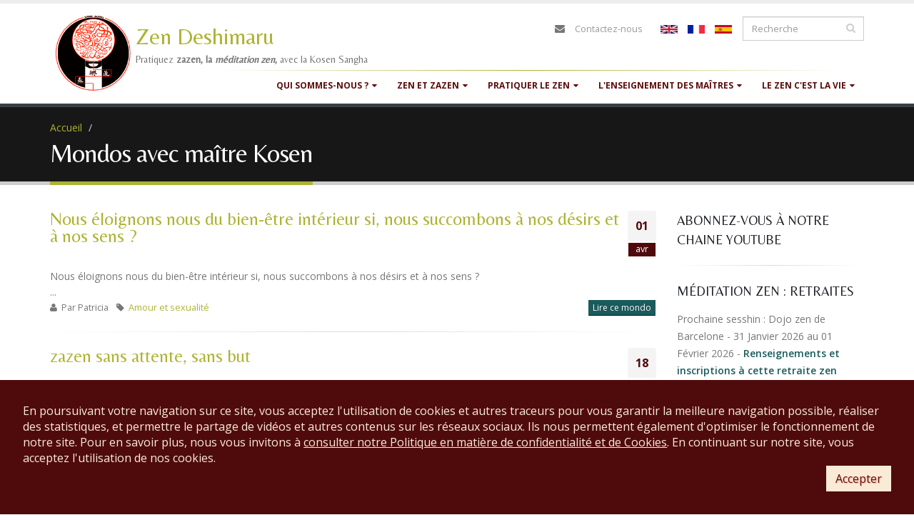

--- FILE ---
content_type: text/html; charset=utf-8
request_url: https://www.zen-deshimaru.com/fr/zen/mondos?destination=334&page=30
body_size: 25552
content:
<!DOCTYPE html>
<!--[if lt IE 7]> <html class="ie ie6 " lang="fr" dir="ltr"> <![endif]-->
<!--[if IE 7]>    <html class="ie ie7 " lang="fr" dir="ltr"> <![endif]-->
<!--[if IE 8]>    <html class="ie ie8 " lang="fr" dir="ltr"> <![endif]-->
<!--[if gt IE 8]> <!--> <html class="" lang="fr" dir="ltr"> <!--<![endif]-->
<head>
<meta http-equiv="Content-Type" content="text/html; charset=utf-8" />
<link rel="shortcut icon" href="https://www.zen-deshimaru.com/sites/default/files/logo-favicon_0.ico" type="image/vnd.microsoft.icon" />
<meta name="viewport" content="width=device-width, initial-scale=1" />
<meta property="og:site_name" content="Zen Deshimaru" />
<meta property="og:type" content="article" />
<meta property="og:url" content="https://www.zen-deshimaru.com/fr/zen/mondos" />
<meta property="og:title" content="Mondos avec maître Kosen" />
<title>Mondos avec maître Kosen | Pratiquez zazen, la méditation zen, avec la Kosen Sangha</title>
<!-- Call bootstrap.css before $scripts to resolve @import conflict with respond.js -->
<link rel="stylesheet" href="/sites/all/themes/Porto/vendor/bootstrap/bootstrap.css">
<link type="text/css" rel="stylesheet" href="https://www.zen-deshimaru.com/sites/default/files/css/css_xE-rWrJf-fncB6ztZfd2huxqgxu4WO-qwma6Xer30m4.css" media="all" />
<link type="text/css" rel="stylesheet" href="https://www.zen-deshimaru.com/sites/default/files/css/css_2_pvH39UIEFLsnUCmepj00sBIn60ol7dd0OPt8yCC8U.css" media="all" />
<link type="text/css" rel="stylesheet" href="https://www.zen-deshimaru.com/sites/default/files/css/css_oYuBYZRj3jvSVH0OYyoF1m3L0U-e8jxswulyMXD9eGo.css" media="all" />
<link type="text/css" rel="stylesheet" href="https://www.zen-deshimaru.com/sites/default/files/css/css_pI-Rr-b3wfV370__oD4D57CR1ofIrz7K2A23LWMyXEc.css" media="all" />
<script type="text/javascript" src="//code.jquery.com/jquery-1.9.1.min.js"></script>
<script type="text/javascript">
<!--//--><![CDATA[//><!--
window.jQuery || document.write("<script src='/sites/all/modules/jquery_update/replace/jquery/1.9/jquery.min.js'>\x3C/script>")
//--><!]]>
</script>
<script type="text/javascript" src="https://www.zen-deshimaru.com/sites/default/files/js/js_38VWQ3jjQx0wRFj7gkntZr077GgJoGn5nv3v05IeLLo.js"></script>
<script type="text/javascript" src="https://www.zen-deshimaru.com/sites/default/files/js/js_GfhfG87z3G2pfx75lv_6Kp7vstsqWlnAb2C3ovnrHMY.js"></script>
<script type="text/javascript" src="https://www.zen-deshimaru.com/sites/default/files/js/js_SYRH6Yt_TOGMnj7BieQlUh-1GKCBdX0Hv9S688bMd1Q.js"></script>
<script type="text/javascript" src="https://www.zen-deshimaru.com/sites/default/files/js/js_93SCroZNxC7VKANL7hbh3QLoWH2-aeY8lnS0hM8qptM.js"></script>
<script type="text/javascript">
<!--//--><![CDATA[//><!--
(function(i,s,o,g,r,a,m){i["GoogleAnalyticsObject"]=r;i[r]=i[r]||function(){(i[r].q=i[r].q||[]).push(arguments)},i[r].l=1*new Date();a=s.createElement(o),m=s.getElementsByTagName(o)[0];a.async=1;a.src=g;m.parentNode.insertBefore(a,m)})(window,document,"script","https://www.google-analytics.com/analytics.js","ga");ga("create", "UA-499693-13", {"cookieDomain":"auto"});ga("send", "pageview");
//--><!]]>
</script>
<script type="text/javascript" src="https://connect.facebook.net/fr_FR/all.js#xfbml=1"></script>
<script type="text/javascript" src="https://www.zen-deshimaru.com/sites/default/files/js/js_aw3whElC2bxflSBBA0TAxXogYGOXrPT_Ae1HODwzE0A.js"></script>
<script type="text/javascript">
<!--//--><![CDATA[//><!--
jQuery.extend(Drupal.settings, {"basePath":"\/","pathPrefix":"fr\/","ajaxPageState":{"theme":"sangha","theme_token":"GUZmof1JH5mfNs5kLbWFrL12NL6Q9HvyGh1j0_XzMk8","jquery_version":"1.9","js":{"sites\/all\/themes\/Porto\/js\/theme.js":1,"sites\/all\/themes\/Porto\/js\/theme.init.js":1,"sites\/all\/themes\/Porto\/js\/views\/view.home.js":1,"\/\/code.jquery.com\/jquery-1.9.1.min.js":1,"0":1,"misc\/jquery-extend-3.4.0.js":1,"misc\/jquery-html-prefilter-3.5.0-backport.js":1,"misc\/jquery.once.js":1,"misc\/drupal.js":1,"sites\/all\/modules\/jquery_update\/replace\/ui\/external\/jquery.cookie.js":1,"sites\/all\/modules\/jquery_update\/replace\/misc\/jquery.form.min.js":1,"misc\/ajax.js":1,"sites\/all\/modules\/jquery_update\/js\/jquery_update.js":1,"sites\/all\/modules\/contrib\/admin_menu\/admin_devel\/admin_devel.js":1,"sites\/all\/modules\/custom\/rgpd\/rgpd.js":1,"public:\/\/languages\/fr_8XvHeYZIF4A74hUcLLNAbKYEopaIK69OUFXt1Ns7N7o.js":1,"sites\/all\/modules\/lightbox2\/js\/auto_image_handling.js":1,"sites\/all\/modules\/lightbox2\/js\/lightbox_video.js":1,"sites\/all\/modules\/lightbox2\/js\/lightbox.js":1,"sites\/all\/modules\/custom_search\/js\/custom_search.js":1,"sites\/all\/modules\/views\/js\/base.js":1,"misc\/progress.js":1,"sites\/all\/modules\/views\/js\/ajax_view.js":1,"sites\/all\/modules\/google_analytics\/googleanalytics.js":1,"1":1,"https:\/\/connect.facebook.net\/fr_FR\/all.js#xfbml=1":1,"sites\/all\/themes\/Porto\/vendor\/modernizr\/modernizr.js":1,"sites\/all\/themes\/Porto\/vendor\/jquery.appear\/jquery.appear.js":1,"sites\/all\/themes\/Porto\/vendor\/jquery.easing\/jquery.easing.js":1,"sites\/all\/themes\/Porto\/vendor\/jquery-cookie\/jquery-cookie.js":1,"sites\/all\/themes\/Porto\/vendor\/bootstrap\/bootstrap.js":1,"sites\/all\/themes\/Porto\/vendor\/common\/common.js":1,"sites\/all\/themes\/Porto\/vendor\/jquery.validation\/jquery.validation.js":1,"sites\/all\/themes\/Porto\/vendor\/jquery.stellar\/jquery.stellar.js":1,"sites\/all\/themes\/Porto\/vendor\/jquery.easy-pie-chart\/jquery.easy-pie-chart.js":1,"sites\/all\/themes\/Porto\/vendor\/jquery.gmap\/jquery.gmap.js":1,"sites\/all\/themes\/Porto\/vendor\/jquery.lazyload\/jquery.lazyload.js":1,"sites\/all\/themes\/Porto\/vendor\/isotope\/jquery.isotope.js":1,"sites\/all\/themes\/Porto\/vendor\/owlcarousel\/owl.carousel.js":1,"sites\/all\/themes\/Porto\/vendor\/jflickrfeed\/jflickrfeed.js":1,"sites\/all\/themes\/Porto\/vendor\/magnific-popup\/jquery.magnific-popup.js":1,"sites\/all\/themes\/Porto\/vendor\/vide\/vide.js":1,"sites\/all\/themes\/Porto\/vendor\/circle-flip-slideshow\/js\/jquery.flipshow.js":1,"sites\/all\/themes\/Porto\/js\/custom.js":1},"css":{"modules\/system\/system.base.css":1,"modules\/system\/system.menus.css":1,"modules\/system\/system.messages.css":1,"modules\/system\/system.theme.css":1,"sites\/all\/modules\/simplenews\/simplenews.css":1,"modules\/book\/book.css":1,"sites\/all\/modules\/date\/date_api\/date.css":1,"sites\/all\/modules\/date\/date_popup\/themes\/datepicker.1.7.css":1,"modules\/field\/theme\/field.css":1,"sites\/all\/modules\/logintoboggan\/logintoboggan.css":1,"modules\/node\/node.css":1,"sites\/all\/modules\/custom\/rgpd\/rgpd.css":1,"modules\/search\/search.css":1,"modules\/user\/user.css":1,"sites\/all\/modules\/video_filter\/video_filter.css":1,"sites\/all\/modules\/workflow\/workflow_admin_ui\/workflow_admin_ui.css":1,"sites\/all\/modules\/zen_donate\/zen_donate.css":1,"sites\/all\/modules\/views\/css\/views.css":1,"sites\/all\/modules\/media\/modules\/media_wysiwyg\/css\/media_wysiwyg.base.css":1,"sites\/all\/modules\/ctools\/css\/ctools.css":1,"sites\/all\/modules\/lightbox2\/css\/lightbox_alt.css":1,"sites\/all\/modules\/custom_search\/custom_search.css":1,"modules\/locale\/locale.css":1,"sites\/all\/themes\/Porto\/vendor\/owlcarousel\/owl.carousel.css":1,"sites\/all\/themes\/Porto\/vendor\/fontawesome\/css\/font-awesome-legacy.css":1,"sites\/all\/themes\/Porto\/vendor\/fontawesome\/css\/font-awesome.css":1,"sites\/all\/themes\/Porto\/vendor\/simple-line-icons\/css\/simple-line-icons.css":1,"sites\/all\/themes\/Porto\/vendor\/owlcarousel\/owl.theme.default.css":1,"sites\/all\/themes\/Porto\/vendor\/prettyPhoto\/css\/prettyPhoto.css":1,"sites\/all\/themes\/Porto\/vendor\/circle-flip-slideshow\/css\/component.css":1,"sites\/all\/themes\/Porto\/vendor\/magnific-popup\/magnific-popup.css":1,"sites\/all\/themes\/Porto\/vendor\/isotope\/jquery.isotope.css":1,"sites\/all\/themes\/Porto\/css\/theme.css":1,"sites\/all\/themes\/Porto\/css\/theme-elements.css":1,"sites\/all\/themes\/Porto\/css\/theme-animate.css":1,"sites\/all\/themes\/Porto\/css\/theme-blog.css":1,"sites\/all\/themes\/Porto\/css\/theme-shop.css":1,"sites\/all\/themes\/Porto\/css\/drupal-styles.css":1,"sites\/all\/themes\/Porto\/css\/less\/skin.less":1,"sites\/all\/themes\/sangha\/css\/custom.css":1}},"lightbox2":{"rtl":"0","file_path":"\/(\\w\\w\/)public:\/","default_image":"\/sites\/all\/modules\/lightbox2\/images\/brokenimage.jpg","border_size":10,"font_color":"FFF","box_color":"232323","top_position":"","overlay_opacity":"0.8","overlay_color":"000","disable_close_click":1,"resize_sequence":1,"resize_speed":400,"fade_in_speed":400,"slide_down_speed":600,"use_alt_layout":1,"disable_resize":0,"disable_zoom":0,"force_show_nav":0,"show_caption":1,"loop_items":1,"node_link_text":"Voir les d\u00e9tails de l\u0026#039;image","node_link_target":0,"image_count":"Image !current de !total","video_count":"Video !current de !total","page_count":"Page !current de !total","lite_press_x_close":"Appuyez sur \u003Ca href=\u0022#\u0022 onclick=\u0022hideLightbox(); return FALSE;\u0022\u003E\u003Ckbd\u003Ex\u003C\/kbd\u003E\u003C\/a\u003E pour fermer","download_link_text":"","enable_login":false,"enable_contact":false,"keys_close":"c x 27","keys_previous":"p 37","keys_next":"n 39","keys_zoom":"z","keys_play_pause":"32","display_image_size":"original","image_node_sizes":"(\\.thumbnail)","trigger_lightbox_classes":"img.inline,img.image-img_assist_custom,img.thumbnail, img.image-thumbnail","trigger_lightbox_group_classes":"","trigger_slideshow_classes":"","trigger_lightframe_classes":"","trigger_lightframe_group_classes":"","custom_class_handler":"lightframe","custom_trigger_classes":"img.patriarch","disable_for_gallery_lists":1,"disable_for_acidfree_gallery_lists":true,"enable_acidfree_videos":true,"slideshow_interval":4000,"slideshow_automatic_start":1,"slideshow_automatic_exit":1,"show_play_pause":1,"pause_on_next_click":0,"pause_on_previous_click":1,"loop_slides":1,"iframe_width":800,"iframe_height":600,"iframe_border":0,"enable_video":1,"useragent":"Mozilla\/5.0 (Macintosh; Intel Mac OS X 10_15_7) AppleWebKit\/537.36 (KHTML, like Gecko) Chrome\/131.0.0.0 Safari\/537.36; ClaudeBot\/1.0; +claudebot@anthropic.com)","flvPlayer":"\/fr\/sites\/all\/libraries\/mediaplayer\/player.swf","flvFlashvars":"autoplay=1\u0026amp;playerMode=normal"},"custom_search":{"form_target":"_self","solr":0},"views":{"ajax_path":"\/fr\/views\/ajax","ajaxViews":{"views_dom_id:70b651cd28d6d09ab142b494fa8b0c48":{"view_name":"Citations","view_display_id":"block","view_args":"","view_path":"zen\/mondos","view_base_path":null,"view_dom_id":"70b651cd28d6d09ab142b494fa8b0c48","pager_element":0}}},"urlIsAjaxTrusted":{"\/fr\/views\/ajax":true,"\/fr\/zen\/mondos?destination=334\u0026page=30":true,"\/fr\/zen\/mondos?destination=334":true},"googleanalytics":{"trackOutbound":1,"trackMailto":1,"trackDownload":1,"trackDownloadExtensions":"7z|aac|arc|arj|asf|asx|avi|bin|csv|doc(x|m)?|dot(x|m)?|exe|flv|gif|gz|gzip|hqx|jar|jpe?g|js|mp(2|3|4|e?g)|mov(ie)?|msi|msp|pdf|phps|png|ppt(x|m)?|pot(x|m)?|pps(x|m)?|ppam|sld(x|m)?|thmx|qtm?|ra(m|r)?|sea|sit|tar|tgz|torrent|txt|wav|wma|wmv|wpd|xls(x|m|b)?|xlt(x|m)|xlam|xml|z|zip"}});
//--><!]]>
</script>

<!-- IE Fix for HTML5 Tags -->
<!--[if lt IE 9]>
  <script src="http://html5shiv.googlecode.com/svn/trunk/html5.js"></script>
<![endif]-->

<!--[if IE]>
  <link rel="stylesheet" href="/sites/all/themes/Porto/css/ie.css">
<![endif]-->

<!--[if lte IE 8]>
  <script src="/sites/all/themes/Porto/vendor/respond.js"></script>
<![endif]-->

<!-- Web Fonts  -->
<link href="https://fonts.googleapis.com/css?family=Belleza" type="text/css"  rel="stylesheet">
<link href="//fonts.googleapis.com/css?family=Open+Sans:400,300,600,700,800&subset=latin,latin-ext" type="text/css" rel="stylesheet">
<link href='//fonts.googleapis.com/css?family=Shadows+Into+Light' rel='stylesheet' type='text/css'>

</head>
<body class="html not-front not-logged-in no-sidebars page-zen page-zen-mondos i18n-fr">

<div class="body">
  <header id="header" data-plugin-options='{"stickyEnabled": true, "stickyEnableOnBoxed": true, "stickyEnableOnMobile": true, "stickyStartAt": 57, "stickySetTop": "-57px", "stickyChangeLogo": true}'>
	  <div class="header-body">
      <div class="header-container container">

	      <div class="header-row">
          <div class="header-column">

			      				      				    
			      				      <div class="header-logo">
					      <a href="/fr" title="Accueil" rel="home" id="logo">
					        <img src="https://www.zen-deshimaru.com/sites/default/files/logosangha.gif" alt="Accueil" height="120" data-sticky-height="40" data-sticky-top="33" />
					      </a>
				      </div>
				    
				    				      <div id="name-and-slogan">

				        				          					          <div id="site-name">
					            <a href="/fr" title="Accueil" rel="home"><span>Zen Deshimaru</span></a>
					          </div>
					        				        
				        				          <div id="site-slogan">
				            Pratiquez <strong>zazen, la <em>méditation zen</em>, </strong>avec la Kosen Sangha				          </div>
				        
				      </div> <!-- /#name-and-slogan -->
					  
          </div>

          <div class="header-column header-column-valign-top">

				    				    <div class="header-search">
				        
<form class="search-form" role="search" action="/fr/zen/mondos?destination=334&amp;page=30" method="post" id="search-block-form" accept-charset="UTF-8"><div>
<div class="input-group"> 
  <input title="Indiquer les termes à rechercher" class="form-control search form-text" placeholder="Recherche" type="text" id="edit-search-block-form--2" name="search_block_form" value="" size="40" maxlength="128" /><span class="input-group-btn"><button class="btn btn-default" type="submit"><i class="fa fa-search"></i></button></span><input type="hidden" name="form_build_id" value="form-aTOKsDKLZ7hkT9UtNVi2QjK4ZlpFetLSoMfqSZddcXw" />
<input type="hidden" name="form_id" value="search_block_form" />
</div>
</div></form>
<ul class="language-switcher-locale-url"><li class="en first"><a href="/en/zen/mondos_en" class="language-link" xml:lang="en"><img class="language-icon" typeof="foaf:Image" src="https://www.zen-deshimaru.com/sites/all/modules/languageicons/flags/en.png" width="24" height="12" alt="English" title="English" /></a></li>
<li class="fr active"><a href="/fr/zen/mondos" class="language-link active" xml:lang="fr"><img class="language-icon" typeof="foaf:Image" src="https://www.zen-deshimaru.com/sites/all/modules/languageicons/flags/fr.png" width="24" height="12" alt="Français" title="Français" /></a></li>
<li class="es last"><a href="/es/zen/mondos_es" class="language-link" xml:lang="es"><img class="language-icon" typeof="foaf:Image" src="https://www.zen-deshimaru.com/sites/all/modules/languageicons/flags/es.png" width="24" height="12" alt="Español" title="Español" /></a></li>
</ul>				    </div>
				    
              <div class="region region-header-top">
    <div id="block-block-18" class="block block-block">

    
  <div class="content" class="">
    <nav class="header-nav-top"><ul class="nav nav-pills"><li class="hidden-xs"><i class="fa fa-envelope"> </i><a href="/fr/zen/contactez-nous">Contactez-nous</a></li>
	</ul></nav>  </div>
</div>
  </div>

          </div>
	      </div>
      </div>
      <hr class="tall bamboo" />
      <div class="header-container container header-nav header-nav-push-top">

		    <button class="btn header-btn-collapse-nav" data-toggle="collapse" data-target=".header-nav-main">
					<i class="fa fa-bars"></i>
				</button>

				
		    <div class="header-nav-main header-nav-main-effect-1 header-nav-main-sub-effect-1 collapse">
		      <nav class="nav-main">
		          
<ul class="nav nav-pills nav-main" id="mainMenu"><li class="dropdown 684"><span title="" class="dropdown-toggle disabled nolink" tabindex="0">Qui sommes-nous ?</span><ul class="dropdown-menu"><li><a href="/fr/zen/le-moine-kosen" title="Biographie du moine Kosen, 83e successeur du Bouddha Shakyamuni dans la tradition zen soto">Le moine Kosen</a></li><li><a href="/fr/zen/lignee-des-patriarches-du-bouddhisme-zen" title="Lignée des patriarches du bouddhisme zen
depuis Bouddha jusqu&#039;à Maître Kosen">Lignée des patriarches</a></li><li><a href="/fr/zen/transmission-du-dharma-par-maitre-kosen">Transmission du dharma</a></li><li><a href="/fr/zen/la-prehistoire-du-zen">La préhistoire du zen</a></li><li><a href="/fr/galeries-ango" title="Découvrez les camps d&#039;été de la Kosen Sangha en images">Camps d&#039;été : galerie photos</a></li></ul></li><li class="dropdown 687"><span title="" class="dropdown-toggle disabled nolink" tabindex="0">Zen et Zazen</span><ul class="dropdown-menu"><li><a href="/fr/zen/quest-ce-que-le-zen" title="Le Zen, &quot;Dhyana&quot; en sanscrit, remonte à l&#039;expérience du Bouddha Shakyamuni...">Qu&#039;est-ce que le zen ?</a></li><li><a href="/fr/zen/quest-ce-quetre-zen" title="Être Zen, c&#039;est pratiquer la grande assise des Bouddhas">Qu&#039;est-ce qu&#039;être zen ?</a></li><li><a href="/fr/zen/la-pratique-de-zazen-est-le-secret-du-zen" title="Comment pratiquer zazen : posture juste, respiration juste, état d&#039;esprit juste">La pratique de zazen</a></li><li><a href="/fr/zen/exercices-de-yoga-aidant-la-pratique-de-zazen" title="Exercices de yoga aidant à la pratique de zazen">Exercices de yoga aidant zazen</a></li><li><a href="/fr/zen/sutras-du-bouddhisme-zen">Sutras du bouddhisme zen</a></li></ul></li><li class="dropdown 693"><span title="" class="dropdown-toggle disabled nolink" tabindex="0">Pratiquer le zen</span><ul class="dropdown-menu"><li><a href="/fr/prochaine-sesshin" title="">La prochaine sesshin</a></li><li><a href="/fr/liste-des-sesshins" title="">Planning des sesshins</a></li><li><a href="/fr/dojos-zen-de-la-kosen-sangha" title="">Liste des dojos </a></li><li><a href="/fr/la-vie-des-dojos" title="Initiations, journées de zazen, sesshins... organisées par les dojos">Activités des dojos</a></li><li><a href="/fr/zen/sejour-au-temple-zen-yujo-nyusanji" title="">Séjourner au temple Yujo Nyusanji</a></li><li><a href="/fr/actualites" title="Kosen Sangha : sesshins, journées de zazen, actualités">Actualités</a></li><li><a href="/fr/zen/pratiquer-zazen-en-ligne-avec-la-kosen-sangha">Pratiquer zazen en ligne</a></li></ul></li><li class="dropdown 692"><span title="" class="dropdown-toggle disabled nolink" tabindex="0">L&#039;enseignement des maîtres</span><ul class="dropdown-menu"><li><a href="/fr/zen/biographie-du-maitre-zen-eihei-dogen-1200-1253">Maitre Eihei Dogen</a></li><li><a href="/fr/zen/biographie-du-maitre-zen-kodo-sawaki">Maitre Kodo Sawaki</a></li><li><a href="/fr/zen/mokudo-taisen-deshimaru-maitre-zen">Maitre Taisen Deshimaru</a></li><li><a href="/fr/zen/le-moine-kosen" title="Biographie et enseignement de Maître Kosen">Maitre Kosen</a></li><li><a href="/fr/poemes-zen-des-grands-maitres-et-patriarches-du-bouddhisme-zen">Poèmes Zen</a></li></ul></li><li class="dropdown 694"><span title="" class="dropdown-toggle disabled nolink" tabindex="0">Le zen c&#039;est la vie</span><ul class="dropdown-menu"><li><a href="/fr/zen/samu-story-savoir-faire-et-temoignages-de-samu-zen">Histoires de samu zen</a></li><li><a href="/fr/zen/zen-et-science">Zen et science</a></li><li><a href="/fr/zen/artisans-et-artistes-de-la-kosen-sangha">Zen et artisanat</a></li></ul></li></ul>		      </nav>
		    </div>
		  </div>

	  </div>
	</header>
	<!-- end header -->

	<div role="main" class="main">

	  	  <section class="page-header breadcrumb-wrap">
		  <div class="container">
		    				<div class="row">
					<div class="col-md-12">
						<div id="breadcrumbs"><ul class="breadcrumb"><li><a href="/fr">Accueil</a></li> <li><a href="/fr/zen/mondos" class="active"></a></li> </ul> </div>
					</div>
				</div>
				
				<div class="row">
					<div class="col-md-12">
						<h1>Mondos avec maître Kosen</h1>
					</div>
				</div>
			</div>
		</section>
	  
	    <div class="region region-before-content">
    <div id="block-rgpd-rgpd-footer" class="block block-rgpd">

    
  <div class="content" class="">
    
        <div id='rgpd_footer_text'>En poursuivant votre navigation sur ce site, vous acceptez l'utilisation de cookies et autres traceurs pour vous garantir la meilleure navigation possible, réaliser des statistiques, et permettre le partage de vidéos et autres contenus sur les réseaux sociaux. Ils nous permettent également d'optimiser le fonctionnement de notre site. Pour en savoir plus, nous vous invitons à <a href='#' class='rgpd_link' data-toggle='modal' data-target='#block-rgpd-rgpd-modal'>consulter notre Politique en matière de confidentialité et de Cookies</a>. En continuant sur notre site, vous acceptez l'utilisation de nos cookies.</div>
        <div id='rgpd_footer_buttons'>
          <button type='button' class='btn btn-primary'>Accepter</button>
        </div>
        </div>
</div>
<div id="block-rgpd-rgpd-modal" class="block block-rgpd">

    
  <div class="content" class="">
    
         <div tabindex="-1" role="dialog" data-backdrop="static">
          <div class="modal-dialog" role="document">
            <div class="modal-content">
              <div class="modal-header">
                <h5 class="modal-title">Politique en matière de Confidentialité et de Cookies</h5>
              </div>
              <div class="modal-body">

    <p>L'Association Bouddhiste Zen Deshimaru, ci-après ABZD,dont le si&egrave;ge social est à Douch (34), souhaite vous informer des mesures mises en &oelig;uvre en vue de
    prot&eacute;ger vos donn&eacute;es personnelles et votre vie priv&eacute;e
    conform&eacute;ment &agrave; la l&eacute;gislation en vigueur et plus
    particuli&egrave;rement aux dispositions de la loi du 6 janvier 1978
    dite &laquo; Informatique et libert&eacute;s &raquo; modifi&eacute;e,
    du R&egrave;glement europ&eacute;en 2016/679 ainsi que les
    recommandations &eacute;manant de la CNIL (ci-apr&egrave;s &laquo; la
    L&eacute;gislation en vigueur &raquo;).</p>
    <p>En
    application de la L&eacute;gislation en vigueur vous disposez d&rsquo;un
    droit d&rsquo;acc&egrave;s, d&rsquo;opposition, de rectification, de
    suppression et &agrave; la limitation des traitements sur les donn&eacute;es
    personnelles vous concernant. Vous disposez &eacute;galement d'un
    droit de d&eacute;finir des directives relatives au sort de vos
    donn&eacute;es personnelles apr&egrave;s votre d&eacute;c&egrave;s. Ces
    droits peuvent s&rsquo;exercer par courrier postal &agrave; l&rsquo;adresse
    suivante : Temple Zen Yujo Nyusanji, ABZD  Route du Hameau de Douch 34610 Rosis
    en joignant &agrave; votre demande
    une copie de votre pi&egrave;ce d&rsquo;identit&eacute; (qui ne sera
    pas conserv&eacute;e par l'ABZD et
    pourra soit &ecirc;tre d&eacute;truite, soit vous &ecirc;tre
    restitu&eacute;e &agrave; votre convenance). Pour des raisons de
    s&eacute;curit&eacute;, votre droit &agrave; la portabilit&eacute; de
    vos donn&eacute;es personnelles ne pourra &ecirc;tre exerc&eacute;
    que dans nos locaux en votre pr&eacute;sence et sur pr&eacute;sentation
    d&rsquo;un justificatif d&rsquo;identit&eacute; en cours de
    validit&eacute;. Vous disposez du droit d'introduire une r&eacute;clamation
    aupr&egrave;s de la CNIL si vous consid&eacute;rez que nous ne
    respectons pas les r&egrave;glementations applicables en mati&egrave;re
    de donn&eacute;es personnelles.</p>
    
    <p>En
    tant que responsable du traitement de vos donn&eacute;es
    personnelles, l'ABZD souhaite
    r&eacute;pondre &agrave; vos pr&eacute;occupations relatives &agrave;
    la confidentialit&eacute; des informations que vous nous transmettez
    par tous modes de communication&nbsp;notamment&nbsp;: site(s)
    internet &eacute;dit&eacute;s et exploit&eacute;s par l'ABZD,
    communications t&eacute;l&eacute;phoniques, r&eacute;seaux sociaux (ci-apr&egrave;s &laquo;&nbsp;les Canaux
    de Communication&nbsp;&raquo;) en vue de vous proposer nos activités.</p>
    
    <!--<p>Nous
    pouvons collecter des informations figurant sur
    votre profil d&rsquo;un r&eacute;seau social tiers (notamment
    Facebook) si vous autorisez le r&eacute;seau social tiers &agrave;
    nous les communiquer ou que vous les mettez en ligne publiquement.
    Ces informations peuvent &ecirc;tre les informations g&eacute;n&eacute;rales
    relatives &agrave; votre compte (par exemple, nom, adresse
    &eacute;lectronique, photo de profil, sexe, date de naissance, ville
    actuelle, identifiant, liste d&rsquo;amis, etc.) et toute autre
    information ou activit&eacute; dont vous autorisez le partage avec
    nous via le r&eacute;seau social tiers que vous mettez en ligne
    publiquement sur votre profil. Nous pouvons par exemple recevoir vos
    informations relatives aux r&eacute;seaux sociaux (ou une partie de
    celles-ci) lorsque vous t&eacute;l&eacute;chargez ou interagissez
    avec l&rsquo;une de nos applications sur un site de r&eacute;seau
    social (notamment Facebook). Pour en savoir plus sur la mani&egrave;re
    dont vos informations relatives aux r&eacute;seaux sociaux peuvent
    &ecirc;tre obtenues par nous, veuillez consulter les conditions
    d&rsquo;utilisation du r&eacute;seau social tiers concern&eacute;.</p> -->
    
    <p>Lorsque
    vous nous communiquez vos donn&eacute;es personnelles, vous nous
    autorisez &agrave; les utiliser, &agrave; les analyser, &agrave; les
    conserver.
    En nous communiquant des donn&eacute;es personnelles via les Canaux
    de Communication, vous acceptez cette politique. Notre politique est
    susceptible d&rsquo;&ecirc;tre modifi&eacute;e afin de tenir compte
    des &eacute;volutions de la L&eacute;gislation en vigueur en mati&egrave;re
    de donn&eacute;es personnelles. Nous vous tiendrons inform&eacute; de
    tout changement effectu&eacute;.</p>
    
    <h3>Donn&eacute;es  personnelles transmises &agrave; l'ABZD</h3>
    <ul>
      <li><b>Donn&eacute;es relatives &agrave; vos informations personnelles</b></li>
    </ul>
    
    <p>Il
    s&rsquo;agit d&rsquo;informations vous concernant en tant que
    personne physique ou morale, que vous avez volontairement
    communiqu&eacute;es &agrave; l'ABZD via
    les diff&eacute;rents Canaux de Communication et qui sont
    utiles &agrave; la r&eacute;servation
    de vos activités au sein de l'association (telles que notamment vos nom, pr&eacute;nom, adresse
    &eacute;lectronique, num&eacute;ro de t&eacute;l&eacute;phone,
    adresse postale &hellip; ).</p>
    
    <p>Nous
    vous informons que les informations qui doivent &ecirc;tre
    obligatoirement fournies &agrave; l'ABZD
    sont signal&eacute;es de
    mani&egrave;re visible par un ast&eacute;risque sur notre site
    internet (ci-apr&egrave;s, &laquo;&nbsp;le Site&nbsp;&raquo;). Les
    informations non signal&eacute;es par un ast&eacute;risque sont
    facultatives.
    </p>
    
    <ul>
      <li><b>Donn&eacute;es relatives aux Mineurs</b></li>
    </ul>
    
    <p>Les
    diff&eacute;rents Canaux de Communication ne sont, en principe, pas
    destin&eacute;s &agrave; un usage par des mineurs sans autorisation
    de leurs parents ou responsable l&eacute;gal. Un mineur d&rsquo;au
    moins 16 ans peut solliciter une inscription et fournir les donn&eacute;es personnelles
    n&eacute;cessaires &agrave; cette finalit&eacute;.</p>
    
    <p>L'ABZD
    s&rsquo;efforce
    raisonnablement de v&eacute;rifier que le consentement est donn&eacute;
    ou autoris&eacute; par le titulaire de l&rsquo;autorit&eacute;
    parentale &agrave; l&rsquo;&eacute;gard du mineur, compte tenu des
    moyens technologiques disponibles.</p>
    
    <ul>
      </li><b>Donn&eacute;es sensibles</b></li>
    </ul>
    
    <p>L'ABZD
    est amen&eacute; &agrave;
    collecter des donn&eacute;es de cat&eacute;gorie particuli&egrave;re
    telles que des donn&eacute;es de sant&eacute; (handicap, allergie ou
    conditions particuli&egrave;res) et de mani&egrave;re indirecte de
    conna&icirc;tre la religion, les croyances ou les convictions
    personnelles des personnes concern&eacute;es bien que cette collecte
    ne soit jamais directe et ne se fasse que par d&eacute;duction ( cas
    du r&eacute;gime alimentaire). Ces donn&eacute;es sont uniquement
    collect&eacute;es pour les besoins de l&rsquo;organisation des stages de la personne concern&eacute;e et ne seront
    utilis&eacute;es d&rsquo;aucune autre mani&egrave;re.</p>
    
    <h3>Donn&eacute;es
      relatives &agrave; votre navigation sur le Site (cookies)</h3>
    
    <p>Lors
    de vos navigations sur le site internet de l'ABZD
    des cookies temporaires
    peuvent &ecirc;tre enregistr&eacute;s sur votre ordinateur.</p>
    
    <ul>
      <li>
      <b>Qu&rsquo;est-ce qu&rsquo;un  cookie&nbsp;?</b></li></ul>
    
    <p>Un
    &laquo;&nbsp;cookie&nbsp;&raquo;, ou traceur, est un fichier texte
    qui permet &agrave; l'ABZD d&rsquo;identifier
    l&rsquo;appareil dans lequel il est enregistr&eacute; pendant la
    dur&eacute;e de validit&eacute; ou d&rsquo;enregistrement du cookie.
    </p>
    
    <p>Au
    cours de votre navigation sur le Site, l'ABZD
    peut enregistrer, dans un
    espace d&eacute;di&eacute; du disque dur de votre appareil
    (ordinateur, tablette ou smartphone), un ou plusieurs &laquo; cookie
    &raquo; par l&rsquo;interm&eacute;diaire du navigateur internet que
    vous utilisez et en fonction des param&egrave;tres que vous avez
    s&eacute;lectionn&eacute;s sur celui-ci en mati&egrave;re de cookies.
    
    </p>
    
    <p>Ces
    informations sont notamment&nbsp;:</p>
    
    <ul>
      <li>Le type de navigateur Internet que  vous utilisez&nbsp;;  </li>
    <li>
      Le type de syst&egrave;me et    dispositif d'exploitation que vous utilisez pour acc&eacute;der au   Service&nbsp;; </li>
    <li>Le nom de domaine de votre fournisseur de services Internet&nbsp;;       </li>
    <li> La page Internet dont vous  provenez&nbsp;;  </li>
    <li>  Le pays de r&eacute;sidence et votre langue&nbsp;;</li>
    <li>Les pages et options que vous visitez et auxquelles vous acc&eacute;dez sur nos Sites.</li>
    </ul>
    
    <p>Lors
    de votre premi&egrave;re visite sur notre Site, d&egrave;s lors que
    l'ABZD envisagera
    de placer un cookie sur votre appareil, une banni&egrave;re
    d&rsquo;information s&rsquo;affichera en bas de page. En poursuivant
    votre navigation sur le Site ou apr&egrave;s avoir cliqu&eacute; sur
    &laquo;&nbsp;J&rsquo;accepte&nbsp;&raquo;, vous consentez
    express&eacute;ment &agrave; ce que l'ABZD
    puisse d&eacute;poser des
    cookies sur votre appareil (cookies de session, certains
    cookies de mesure d'audience, les cookies des r&eacute;seaux sociaux
    g&eacute;n&eacute;r&eacute;s notamment par leurs boutons de partage
    lorsqu'ils collectent des donn&eacute;es personnelles). Si vous
    poursuivez votre navigation sur le site, des cookies pourront &ecirc;tre
    d&eacute;pos&eacute;s sur votre poste. Le bandeau restera affich&eacute;
    tant que vous n&rsquo;avez pas poursuivi la navigation, c'est-&agrave;-dire
    tant que vous ne vous &ecirc;tes pas rendue sur une autre page du
    Site ou n'avait pas cliqu&eacute; sur un &eacute;l&eacute;ment du
    Site. Si vous ne souhaitez pas accepter tout ou partie des cookies,
    nous vous recommandons de cliquer sur le lien &laquo;&nbsp;En savoir
    plus&nbsp;&raquo; sur le bandeau, et de suivre les instructions
    d&eacute;taill&eacute;es vous permettant de g&eacute;rez les cookies
    via le param&eacute;trage de votre navigateur.</p>
    <p>Les
    cookies ne g&eacute;n&egrave;rent ni ne transmettent de virus
    informatiques susceptibles d&rsquo;infecter votre appareil, ils ne
    sont lisibles et reconnaissables que par leur &eacute;metteur.
    </p>
    
    <p>Vous
    avez la possibilit&eacute; de modifier &agrave; tout moment les
    param&egrave;tres relatifs aux cookies. Vous trouverez ci-apr&egrave;s
    des informations concernant les cookies et les diff&eacute;rentes
    mani&egrave;res de g&eacute;rer les param&egrave;tres li&eacute;s aux
    cookies sur votre navigateur.
    </p>
    <p>Le
    d&eacute;lai de validit&eacute; du consentement au d&eacute;p&ocirc;t
    des Cookies est de 13 mois. &Agrave; l'expiration de ce d&eacute;lai,
    nous solliciterons de nouveau votre consentement.</p>
    
    <p>Si
    vous souhaitez en savoir plus sur les cookies et leur utilisation,
    vous pouvez consulter le dossier de la Commission Nationale de
    l&rsquo;Informatique et des Libert&eacute;s &agrave; l&rsquo;adresse
    suivante : <a href="http://www.cnil.fr/"><p><u>www.cnil.fr</u></a>,
    rubrique &laquo;&nbsp;Cookies&nbsp;: les outils pour les maitriser&nbsp;&raquo;.</p>
    
    <ul>
      <li>
      <b>Les cookies sur le Site </b>
    </li></ul>
    
    <p>L'ABZD
    peut &ecirc;tre amen&eacute;e
    &agrave; utiliser les types de cookies suivants (banni&egrave;re en
    bas de page):</p>
    
    <ul>
      <li>Cookies de gestion de session</li>
    <li>Cookies de mesure d&rsquo;audience  (cookies statistiques)</li>
    <li>Cookies n&eacute;cessaires &agrave;  certaines fonctionnalit&eacute;s optionnelles </li>
    <li>Cookies relatifs &agrave; la  publicit&eacute; cibl&eacute;e </li>
    <li>Cookies des r&eacute;seaux sociaux  g&eacute;n&eacute;r&eacute;s notamment par leurs boutons de partage  lorsqu'ils collectent des donn&eacute;es personnelles</li>
    </ul>
    
    <p>Les
    cookies de gestion de session sont indispensables au bon
    fonctionnement du Site. Les refuser pourra entrainer un
    ralentissement et /ou un dysfonctionnement du Site.</p>
    
    <p>Par
    l&rsquo;analyse de la mani&egrave;re dont vous utilisez le Site,
    l'ABZD peut
    vous proposer une meilleure navigation &agrave; l&rsquo;effet de
    r&eacute;pondre de mani&egrave;re appropri&eacute;e &agrave; vos
    attentes et &eacute;galement identifier les &eacute;ventuels
    probl&egrave;mes que vous rencontrez afin d&rsquo;y apporter des
    solutions rapides.
    </p>
    
    <p>L'ABZD
    est susceptible d&rsquo;int&eacute;grer
    sur son Site des applications informatiques de tiers vous permettant
    de partager des contenus du Site avec d&rsquo;autres personnes. C&rsquo;est
    notamment le cas du bouton &laquo;&nbsp;Partager&nbsp;&raquo; ou
    &laquo;&nbsp;J&rsquo;aime&nbsp;&raquo; sur Facebook, Pinterest,
    Twitter, Instagram, YouTube ou encore LinkedIn. Le r&eacute;seau
    social concern&eacute; est alors susceptible de vous identifier et
    d&rsquo;enregistrer des cookies sur vos appareils. Nous vous invitons
    &agrave; consulter leur politique de confidentialit&eacute;.</p>
    
    <p><
    Vous avez la possibilit&eacute; de
    vous opposer simplement aux cookies via les proc&eacute;dures
    d&eacute;taill&eacute;es au c) ci-dessous.
    </p>
    
    <h3>Vos choix concernant les cookies</h3>
    
    <p>Vous
    avez la possibilit&eacute; de modifier &agrave; tout moment les
    param&egrave;tres de votre navigateur internet afin d&rsquo;accepter,
    param&eacute;trer ou, au contraire, refuser les cookies. Plusieurs
    options s&rsquo;offrent &agrave; vous&nbsp;: accepter tous les
    cookies, &ecirc;tre averti lorsqu&rsquo;un cookie est enregistr&eacute;,
    ou refuser syst&eacute;matiquement tous les cookies.</p>
    
    <p>L'ABZD
    vous informe que la
    d&eacute;sactivation des cookies de sessions ou de fonctionnalit&eacute;s
    peut avoir pour effet d&rsquo;emp&ecirc;cher la consultation du Site.
    A ce titre, l'ABZD ne
    saurait &ecirc;tre tenue pour responsable en cas de fonctionnement
    d&eacute;grad&eacute; de nos services li&eacute;aux param&eacute;trages
    que vous aurez choisi.</p>
    
    <p>Chaque
    navigateur internet propose des modalit&eacute;s de configuration
    diff&eacute;rentes pour g&eacute;rer les cookies. De mani&egrave;re
    g&eacute;n&eacute;rale, elles sont d&eacute;crites dans le menu
    d&rsquo;aide de chaque navigateur. Si vous utilisez un type ou une
    version de navigateur diff&eacute;rent de ceux figurant sur la liste
    ci-dessous, nous vous invitons &agrave; consulter le menu &laquo;
    Aide &raquo; de votre navigateur.</p>
    
    <ul>
      <li>
      <b>Vous utilisez Safari 5.0 (sur
      ordinateur) : </b></li></ul>
    
    <p>1.
    Choisissez Safari &gt; Pr&eacute;f&eacute;rences puis cliquez sur &laquo;
    S&eacute;curit&eacute; &raquo;&nbsp;;</p>
    <p>2.
    Dans la section &laquo; Accepter les cookies &raquo;, indiquez si et
    quand Safari doit accepter les cookies de sites web&nbsp;;</p>
    <p>Pour
    obtenir une explication sur les options qui vous sont propos&eacute;es,
    cliquez sur le bouton aide &laquo;&nbsp;?&nbsp;&raquo;.
    </p>
    <p>Si
    vous avez param&eacute;tr&eacute; le blocage syst&eacute;matique des
    cookies sur Safari, vous devrez peut-&ecirc;tre accepter
    temporairement les cookies pour ouvrir une page. R&eacute;p&eacute;tez
    les &eacute;tapes ci-dessus, en s&eacute;lectionnant &laquo; Toujours
    &raquo;. Lorsque vous en avez termin&eacute; avec la page concern&eacute;e,
    d&eacute;sactivez de nouveau les cookies et supprimez les cookies de
    la page.</p>
    
    <p>Pour
    obtenir davantage d&rsquo;informations, vous pouvez consulter la page
    suivante&nbsp;: <a href="http://support.apple.com/kb/ht1677?viewlocale=fr_FR"><p><u>http://support.apple.com/kb/ht1677?viewlocale=fr_FR</u></a></p>
    
    <ul>
      <li>
      <b>Vous utilisez Safari sur iOS
      (tablettes et smartphones) :</b></li></ul>
    
    <p>1.
    Ouvrir l&rsquo;application &laquo; R&eacute;glages &raquo; et choisir
    &laquo; Safari &raquo;&nbsp;;</p>
    <p>2.
    Dans la rubrique &laquo; Confidentialit&eacute; &raquo; allez &agrave;
    &laquo; Accepter les cookies &raquo;&nbsp;;</p>
    <p>3.
    D&eacute;finissez vos param&egrave;tres de confidentialit&eacute;.
    </p>
    
    <p>Pour
    obtenir davantage d&rsquo;informations, vous pouvez consulter la page
    suivante&nbsp;: <a href="http://support.apple.com/kb/ht1677?viewlocale=fr_FR"><p><u>http://support.apple.com/kb/ht1677?viewlocale=fr_FR</u></a></p>
    
    <ul>
      <li>
      <b>Vous utilisez Google Chrome :</b></li></ul>
    
    <p>1.
    Choisissez le menu &laquo; Param&egrave;tres &raquo;&nbsp;;</p>
    <p>2.
    Cliquez sur &laquo; Afficher les param&egrave;tres avanc&eacute;s &raquo;
    et aller au paragraphe &laquo; Confidentialit&eacute; &raquo;&nbsp;;</p>
    <p>3.
    Cliquez sur &laquo; Param&egrave;tres du contenu &raquo;&nbsp;;</p>
    <p>4.
    S&eacute;lectionnez &laquo; Bloquer les cookies et donn&eacute;es de
    sites tiers &raquo; pour bloquer les cookies.</p>
    
    <p>Pour
    obtenir davantage d&rsquo;informations, vous pouvez consulter la page
    suivante&nbsp;: <a href="https://support.google.com/chrome/answer/95647?hl=fr"><p><u>https://support.google.com/chrome/answer/95647?hl=fr</u></a></p>
    
    <ul>
      <li>
      <b>Vous utilisez Mozilla Firefox
      :</b></li></ul>
    
    <p>1.
    Cliquez sur &laquo; Menu &raquo; puis &laquo; Options &raquo;&nbsp;;</p>
    <p>2.
    S&eacute;lectionnez l&rsquo;ic&ocirc;ne &laquo; Vie priv&eacute;e &raquo;&nbsp;;</p>
    <p>3.
    Dans la zone Historique, pour l'option &laquo; R&egrave;gles de
    conservation &raquo;, s&eacute;lectionnez &laquo; utiliser les
    param&egrave;tres personnalis&eacute;s pour l'historique &raquo;&nbsp;;</p>
    <p>4.
    Cochez la case &laquo; Accepter les cookies &raquo; pour activer les
    cookies, ou d&eacute;cochez-la pour les d&eacute;sactiver. Si vous
    rencontrez des difficult&eacute;s avec les cookies, assurez-vous que
    l'option &laquo; Accepter les cookies tiers &raquo; ne soit pas
    positionn&eacute;e sur &laquo;&nbsp;Jamais&nbsp;&raquo;.</p>
    <p>5.
    Choisissez la dur&eacute;e de conservation des cookies&nbsp; en
    s&eacute;lectionnant au choix entre les 3 options (a), (b) ou (c)
    ci-dessous :
    </p>
    <p>(a)
    &laquo; leur expiration &raquo; : Chaque cookie sera supprim&eacute;
    &agrave; sa date d'expiration, date fix&eacute;e par le site &eacute;metteur
    du cookie.</p>
    <p>(b)
    &laquo; la fermeture de Firefox &raquo; : les cookies enregistr&eacute;s
    sur votre ordinateur seront supprim&eacute;s lorsque vous fermerez la
    fen&ecirc;tre de navigation Firefox.</p>
    <p>(c)
    &laquo; Me demander &agrave; chaque fois &raquo; : un avertissement
    s'affichera chaque fois qu'un site web souhaite enregistrer un
    cookie, vous demandant si vous acceptez cet enregistrement ou non.</p>
    <p>6.
    Cliquez sur OK pour fermer la fen&ecirc;tre &laquo; Options &raquo;
    et valider vos choix.</p>
    
    <p>Pour
    obtenir davantage d&rsquo;informations, vous pouvez consulter la page
    suivante&nbsp;:
    <a href="https://support.mozilla.org/fr/products/firefox/privacy-and-security/cookies"><p><u>https://support.mozilla.org/fr/products/firefox/privacy-and-security/cookies</u></a></p>
    
    <ul>
      <li>
      <b>Vous utilisez Internet
      Explorer 8.0 et plus :</b></li></ul>
    
    <p>1.
    Allez dans le menu &laquo; Outils &raquo;, puis s&eacute;lectionnez &laquo;
    Option Internet &raquo;&nbsp;;</p>
    <p>2.
    Cliquez sur l&rsquo;onglet &laquo; Confidentialit&eacute; &raquo;&nbsp;;</p>
    <p>3.
    S&eacute;lectionnez le niveau de confidentialit&eacute; souhait&eacute;
    &agrave; l&rsquo;aide du curseur&nbsp;: vers le haut jusqu'&agrave; &laquo;
    Bloquer tous les cookies &raquo; pour bloquer tous les cookies, ou
    vers le bas jusqu&rsquo;&agrave; &laquo; Accepter tous les cookies &raquo;
    pour accepter tous les cookies.</p>
    
    <p>Pour
    obtenir davantage d&rsquo;informations, vous pouvez consulter la page
    suivante&nbsp;:
    <a href="http://windows.microsoft.com/fr-fr/internet-explorer/delete-manage-cookies"><p><u>http://windows.microsoft.com/fr-fr/internet-explorer/delete-manage-cookies</u></a></p>
    
    <ul>
      <li>
      <b>Vous utilisez Op&eacute;ra :</b></li></ul>
    
    <p>1.
    Allez dans le menu &laquo; Fichier &raquo; puis s&eacute;lectionnez &laquo;
    Pr&eacute;f&eacute;rences &raquo;&nbsp;;</p>
    <p>2.
    Cliquez sur l&rsquo;ic&ocirc;ne &laquo; Vie priv&eacute;e &raquo;&nbsp;;</p>
    <p>3.
    D&eacute;finissez les param&egrave;tres de confidentialit&eacute; que
    vous souhaitez appliquer.</p>
    
    <ul>
      <li>
      <b>Vous utilisez Andro&iuml;d :</b></li></ul>
    
    <p>1.
    Tapez sur la touche en haut &agrave; droite&nbsp;;</p>
    <p>2.
    S&eacute;lectionnez &laquo; R&eacute;glages &raquo; puis &laquo;
    Confidentialit&eacute; et s&eacute;curit&eacute; &raquo;&nbsp;;</p>
    <p>3.
    D&eacute;finissez les param&egrave;tres de confidentialit&eacute; que
    vous souhaitez appliquer.</p>
    
    <ul>
      <li>
      <b>Vous utilisez Dolphin sur
      Andro&iuml;d :</b></li></ul>
    
    <p>1.
    Allez dans le menu et s&eacute;lectionnez &laquo; Plus &raquo; puis &laquo;
    R&eacute;glages &raquo;&nbsp;;</p>
    <p>2.
    S&eacute;lectionnez &laquo; Confidentialit&eacute; &raquo; puis &laquo;
    S&eacute;curit&eacute; &raquo;&nbsp;;</p>
    <p>3.
    D&eacute;finissez les param&egrave;tres de confidentialit&eacute; que
    vous souhaitez appliquer dans le menu &laquo;&nbsp;Cookies&nbsp;&raquo;.</p>
    
    <h3>Pour
      quelles finalit&eacute;s&nbsp;vos donn&eacute;es sont-elles
      recueillies ?</h3>
    
    <ul>
      <li>R&eacute;pondre &agrave; vos   demandes</li></ul>
    
    <p>Lorsque
    vous entrez en contact avec l'ABZD via
    les diff&eacute;rents Canaux de Communication susmentionn&eacute;s,
    la collecte de vos donn&eacute;es personnelles peut avoir pour
    finalit&eacute;&nbsp;:</p>
    
    <ul>
      <li>  La fourniture d&rsquo;un acc&egrave;s
      au Site et d&rsquo;un acc&egrave;s &agrave; votre espace
      client]d&eacute;di&eacute; pour vous permettre, notamment, de
      consulter vos inscriptions et/ou
      toute information relatives &agrave; vos achats; </li>
    <li>   L&rsquo;ex&eacute;cution des   demandes que vous avez effectu&eacute;es sur le Site ou par les  autres Canaux de Communication ;   </li>
    <li>L&rsquo;envoi de lettres  d&rsquo;informations (newsletters) et de toute autre documentation  (brochures notamment) que vous avez sollicit&eacute;es&nbsp;;  </li>
    <li>R&eacute;pondre &agrave; vos  questions&nbsp;;  </li>
    <li>Vous informer des nouveaux stages  ou services similaires susceptibles de vous int&eacute;resser&nbsp;;  </li>
    <li>Plus g&eacute;n&eacute;ralement, le  respect des obligations l&eacute;gales, r&eacute;glementaires,  comptables et fiscales de l'ABZD;  </li>
    <li>Gestion de toute inscription et  d&eacute;sinscription aux lettres d&rsquo;informations  (newsletters)&nbsp;&agrave; votre demande.  </li>
    </ul>
    
    
    <h3>Comment
      et pendant quelle dur&eacute;e&nbsp;?</h3>
    
    <ul>
      <li>
      <b>S&eacute;curisation de vos
      donn&eacute;es</b></li></ul>
    
    <p>En
    tant que responsable du traitement de vos donn&eacute;es
    personnelles, l'ABZD met
    en &oelig;uvre toutes les mesures techniques et organisationnelles
    n&eacute;cessaires au respect de la protection de vos donn&eacute;es
    personnelles&nbsp;: contr&ocirc;le d&rsquo;acc&egrave;s, sauvegardes,
    tra&ccedil;abilit&eacute;, s&eacute;curit&eacute; des locaux, mesures
    de protection et veille &agrave; limiter la quantit&eacute; de
    donn&eacute;es trait&eacute;e eu &eacute;gard aux finalit&eacute;s
    poursuivies.</p>
    
    <ul>
      <li>
      <b>Dur&eacute;e de conservation de
      vos donn&eacute;es</b></li></ul>
    
    <p>Nous
    stockons ces informations pour une dur&eacute;e proportionn&eacute;e
    et n&eacute;cessaire &agrave; l&rsquo;objectif pour lequel nous les
    traitons et en tout &eacute;tat de cause pour la dur&eacute;e
    n&eacute;cessaire pour r&eacute;pondre &agrave; une obligation l&eacute;gale
    ou r&eacute;glementaire.&nbsp;Les donn&eacute;es sont conserv&eacute;es
    pendant une dur&eacute;e qui n&rsquo;exc&egrave;de pas la dur&eacute;e
    n&eacute;cessaire aux finalit&eacute;s suivantes :</p>
    
    <ul>
    <li><b>Newsletter :</b> vos
      donn&eacute;es seront conserv&eacute;es aussi longtemps que votre
      abonnement sera actif. Vous pouvez y mettre fin &agrave; tout moment
      en vous d&eacute;sabonnant dans le lien qui sera indiqu&eacute;.  </li>
    <li><b>Inscriptions, achats :</b> les
      donn&eacute;es n&eacute;cessaires au traitement de votre demande
      seront conserv&eacute;es pendant la dur&eacute;e n&eacute;cessaire &agrave;
      l&rsquo;&eacute;tablissement d&rsquo;une inscription puis pendant la dur&eacute;e de votre stage
       conform&eacute;ment &agrave;
      la l&eacute;gislation applicable et en tout &eacute;tat de cause
      pour la dur&eacute;e n&eacute;cessaire pour r&eacute;pondre &agrave;
      une obligation l&eacute;gale ou r&eacute;glementaire.  </li>
    
    <li><b>Statistiques&nbsp;:</b>
      vos donn&eacute;es seront
      conserv&eacute;es pendant la dur&eacute;e n&eacute;cessaire &agrave;
      l&rsquo;&eacute;tablissement de statistiques fiables.</li>
    </ul>
    
    <h3>Pour
      quels destinataires&nbsp;?</h3>
    
    <p>
    L'ABZD
    s&rsquo;engage &agrave; ne
    pas transf&eacute;rer ni vendre des donn&eacute;es &agrave; caract&egrave;re
    personnel vous concernant &agrave; des tiers .</p>
    
    
    <p>Si
    la loi, une autorit&eacute; (par exemple l&rsquo;administration
    fiscale ou la CNIL) ou un juge devait contraindre l'ABZD
    &agrave; communiquer des
    donn&eacute;es &agrave; caract&egrave;re personnel vous concernant,
    l'ABZD s&rsquo;engage,
    dans la mesure du possible, &agrave; vous en aviser (sauf si l'ABZD
    n&rsquo;est pas autoris&eacute;
    &agrave; le faire notamment compte tenu des obligations l&eacute;gales
    ou judiciaires qui pourraient lui incomber).</p>
    
    <h3>Comment
      les liens se trouvant sur les Sites renvoyant vers d'autres sites
      m'affectent&nbsp;?</h3>
    
    <p>Nous
    pouvons &agrave; l'occasion placer des liens sur notre Site renvoyant
    vers d'autres sites internet et applications exploit&eacute;s par des
    tiers. Ces liens sont uniquement pr&eacute;sents pour votre commodit&eacute;
    et visent &agrave; apporter une valeur ajout&eacute;e &agrave; votre
    visite. Toutefois, en incluant ces liens, nous n'avons aucun contr&ocirc;le
    sur ces sites internet et applications, lesquels sont ind&eacute;pendants
    de l'ABZD et
    ont des politiques en mati&egrave;re de protection de la
    confidentialit&eacute; distinctes. Lorsque vous quittez notre Site,
    sachez que nos politiques cessent de s'appliquer. Par cons&eacute;quent,
    nous ne serons pas responsables de l'exactitude, la pertinence, la
    disponibilit&eacute;, la fiabilit&eacute;, du respect des droits
    d'auteur, de la l&eacute;galit&eacute; ou d&eacute;cence du mat&eacute;riel
    contenu dans les sites internet et applications tiers li&eacute;s &agrave;
    notre Site. Nous vous encourageons grandement &agrave; consulter les
    conditions et les politiques en mati&egrave;re de protection de la
    confidentialit&eacute; de tout site internet et application tiers
    avant d'utiliser leurs sites.</p>
    
    <h3>Comment
      pouvez-vous acc&eacute;der aux informations de &laquo;&nbsp;votre
      espace&nbsp;&raquo;, les mettre &agrave; jour ou les supprimer&nbsp;?</h3>
    
    <p>Pour
    modifier une ou plusieurs donn&eacute;es personnelles renseign&eacute;es
    dans votre Espace personnel, nous vous invitons &agrave; vous connecter au site à l'aide de votre email et mot de passe
    et /ou &agrave; adresser votre demande &agrave; l&rsquo;adresse mail suivante&nbsp;: <a href="mailto:dpd@zen-deshimaru.com"><p><u><b>dpd@zen-deshimaru.com</b></u></a>.</p>
    
    
    <h3>Que
      faire si vous avez d'autres questions concernant la politique en
      mati&egrave;re de protection de la confidentialit&eacute; et de
      cookies de l'ABZD?</h3>
    
    <p>Si
    vous avez des questions ou des doutes quant &agrave; la pr&eacute;sente
    politique en mati&egrave;re de protection de la confidentialit&eacute;
    et de Cookies, vous pouvez nous contacter par email &agrave;
    l&rsquo;adresse <a href="mailto:dpd@zen-deshimaru.com"><p><u><b>dpd@zen-deshimaru.com</b></u></a>
    ou en nous envoyant un courrier
    postal &agrave; l&rsquo;attention du D&eacute;l&eacute;gu&eacute; &agrave;
    la Protection des Donn&eacute;es Personnelles, Temple Zen Yujo Nyusanji, ABZD  Route du Hameau de Douch 34610 Rosis.</p></div>
              <div class="modal-footer">
                <button type="button" class="btn btn-primary data-dismiss="modal">J'accepte</button>
              </div>
            </div>
          </div>
        </div>
        </div>
</div>
  </div>
	  <div id="content" class="content full">
	    <div class="container">
	      <div class="row">

			    <div class="col-md-12">
		        			    </div>

			    
					<div class="col-md-9">

			     				      			      
					    <div class="region region-content">
    <div id="block-system-main" class="block block-system">

    
  <div class="content" class="">
    <div class="view view-mondos view-id-mondos view-display-id-page view-dom-id-51156ed5896e80e29e463fbb579ed0d5">
        
  
  
      <div class="view-content">
        <div class="views-row views-row-1">
    
<article id="node-6363" class="node node-mondo node-teaser post blog-single-post relative cl_both" about="/fr/mondo/nous-eloignons-nous-du-bien-etre-interieur-si-nous-succombons-nos-desirs-et-nos-sens" typeof="sioc:Item foaf:Document">

      <div class="post-date">
			<span class="day">01</span>
			<span class="month">avr</span>
		</div>
	
	<div class="post-content">

	  	    <h3 ><a href="/fr/mondo/nous-eloignons-nous-du-bien-etre-interieur-si-nous-succombons-nos-desirs-et-nos-sens">Nous éloignons nous du bien-être intérieur si, nous succombons à nos désirs et à nos sens ? 
</a></h3>
	  <span property="dc:title" content="Nous éloignons nous du bien-être intérieur si, nous succombons à nos désirs et à nos sens ? 
" class="rdf-meta element-hidden"></span>
	  <div class="article_content">
	    <div class="field field-name-field-mondo-question field-type-text-with-summary field-label-hidden"><div class="field-items"><div class="field-item even">Nous éloignons nous du bien-être intérieur si, nous succombons à nos désirs et à nos sens ? </div></div></div>...	  </div>

	  <div class="post-meta">
			<span class="post-meta-user"><i class="fa fa-user"></i> Par Patricia </span>
				<span class="post-meta-tag">
          <i class="fa fa-tag"></i>
          <a href="/fr/mondo/amour-et-sexualite-0">Amour et sexualité</a>        </span>
      <a href="/fr/mondo/nous-eloignons-nous-du-bien-etre-interieur-si-nous-succombons-nos-desirs-et-nos-sens" class="btn btn-xs btn-primary pull-right hidden-xs hidden-sm">Lire ce mondo</a>
		</div>

	</div>

</article>
<hr />



  </div>
  <div class="views-row views-row-2">
    
<article id="node-8643" class="node node-mondo node-teaser post blog-single-post relative cl_both" about="/fr/mondo/zazen-sans-attente-sans" typeof="sioc:Item foaf:Document">

      <div class="post-date">
			<span class="day">18</span>
			<span class="month">jui</span>
		</div>
	
	<div class="post-content">

	  	    <h3 ><a href="/fr/mondo/zazen-sans-attente-sans">zazen sans attente, sans but</a></h3>
	  <span property="dc:title" content="zazen sans attente, sans but" class="rdf-meta element-hidden"></span>
	  <div class="article_content">
	    <div class="field field-name-field-mondo-question field-type-text-with-summary field-label-hidden"><div class="field-items"><div class="field-item even">Pratiquer zazen sans attente, sans but particulier, sans vouloir en  retirer un bénéfice particulier. Peut-on vraiment pratiquer zazen en  s'oubliant pendant notre méditation mais en ressortant (et en y  allant en se disant) : "C'est super, j'ai pratiqué zazen (ou je vais  pratiquer zazen), c'est bien !" L'égo !?</div></div></div>...	  </div>

	  <div class="post-meta">
			<span class="post-meta-user"><i class="fa fa-user"></i> Par Anonyme </span>
				<span class="post-meta-tag">
          <i class="fa fa-tag"></i>
          <a href="/fr/mondo/zazen">Zazen</a>        </span>
      <a href="/fr/mondo/zazen-sans-attente-sans" class="btn btn-xs btn-primary pull-right hidden-xs hidden-sm">Lire ce mondo</a>
		</div>

	</div>

</article>
<hr />



  </div>
  <div class="views-row views-row-3">
    
<article id="node-7455" class="node node-mondo node-teaser post blog-single-post relative cl_both" about="/fr/mondo/ne-pas-avoir-lestime-de-soi-necessaire-est-ce-se-faire-du-mal" typeof="sioc:Item foaf:Document">

      <div class="post-date">
			<span class="day">01</span>
			<span class="month">avr</span>
		</div>
	
	<div class="post-content">

	  	    <h3 ><a href="/fr/mondo/ne-pas-avoir-lestime-de-soi-necessaire-est-ce-se-faire-du-mal"> Ne pas avoir l&#039;estime de soi nécéssaire, est-ce se faire du mal???</a></h3>
	  <span property="dc:title" content=" Ne pas avoir l&#039;estime de soi nécéssaire, est-ce se faire du mal???" class="rdf-meta element-hidden"></span>
	  <div class="article_content">
	    <div class="field field-name-field-mondo-question field-type-text-with-summary field-label-hidden"><div class="field-items"><div class="field-item even">Ne pas avoir l'estime de soi nécéssaire, est-ce se faire du mal???   </div></div></div>...	  </div>

	  <div class="post-meta">
			<span class="post-meta-user"><i class="fa fa-user"></i> Par Anonyme </span>
				<span class="post-meta-tag">
          <i class="fa fa-tag"></i>
          <a href="/fr/mondo/psychologie">Psychologie</a>        </span>
      <a href="/fr/mondo/ne-pas-avoir-lestime-de-soi-necessaire-est-ce-se-faire-du-mal" class="btn btn-xs btn-primary pull-right hidden-xs hidden-sm">Lire ce mondo</a>
		</div>

	</div>

</article>
<hr />



  </div>
  <div class="views-row views-row-4">
    
<article id="node-6460" class="node node-mondo node-teaser post blog-single-post relative cl_both" about="/fr/mondo/si-le-temps-est-venu-mapprocherait-il-spontanement-un-maitre-zen-meme-sil-ny-actuellement" typeof="sioc:Item foaf:Document">

      <div class="post-date">
			<span class="day">20</span>
			<span class="month">mai</span>
		</div>
	
	<div class="post-content">

	  	    <h3 ><a href="/fr/mondo/si-le-temps-est-venu-mapprocherait-il-spontanement-un-maitre-zen-meme-sil-ny-actuellement">Si le temps est venu m&#039;approcherait-il spontanément un maître zen, même s&#039;il n&#039;y actuellement aucun en Ardèche méridionale?
</a></h3>
	  <span property="dc:title" content="Si le temps est venu m&#039;approcherait-il spontanément un maître zen, même s&#039;il n&#039;y actuellement aucun en Ardèche méridionale?
" class="rdf-meta element-hidden"></span>
	  <div class="article_content">
	    <div class="field field-name-field-mondo-question field-type-text-with-summary field-label-hidden"><div class="field-items"><div class="field-item even">Si le temps est venu m'approcherait-il spontanément un maître zen, même s'il n'y actuellement aucun en Ardèche méridionale?</div></div></div>...	  </div>

	  <div class="post-meta">
			<span class="post-meta-user"><i class="fa fa-user"></i> Par Anonyme </span>
				<span class="post-meta-tag">
          <i class="fa fa-tag"></i>
          <a href="/fr/mondo/ou-et-quand">Où et quand</a>        </span>
      <a href="/fr/mondo/si-le-temps-est-venu-mapprocherait-il-spontanement-un-maitre-zen-meme-sil-ny-actuellement" class="btn btn-xs btn-primary pull-right hidden-xs hidden-sm">Lire ce mondo</a>
		</div>

	</div>

</article>
<hr />



  </div>
  <div class="views-row views-row-5">
    
<article id="node-7659" class="node node-mondo node-teaser post blog-single-post relative cl_both" about="/fr/mondo/question-sur-le-temps" typeof="sioc:Item foaf:Document">

      <div class="post-date">
			<span class="day">18</span>
			<span class="month">jui</span>
		</div>
	
	<div class="post-content">

	  	    <h3 ><a href="/fr/mondo/question-sur-le-temps">question sur le temps</a></h3>
	  <span property="dc:title" content="question sur le temps" class="rdf-meta element-hidden"></span>
	  <div class="article_content">
	    <div class="field field-name-field-mondo-question field-type-text-with-summary field-label-hidden"><div class="field-items"><div class="field-item even">Vous venez de répondre précédemment à une question posée sur l’instant, cequi correspond exactement à un problème de physique fondamentale sur lequelnous réfléchissons avec deux amis physiciens. Vous venez de mettre le doigtsur une chose très importante. Dans votre réponse vous traitez le temps etpour être encore plus rigoureux  ...	  </div>

	  <div class="post-meta">
			<span class="post-meta-user"><i class="fa fa-user"></i> Par Patrick </span>
				<span class="post-meta-tag">
          <i class="fa fa-tag"></i>
          <a href="/fr/mondo/sciences">Sciences</a>        </span>
      <a href="/fr/mondo/question-sur-le-temps" class="btn btn-xs btn-primary pull-right hidden-xs hidden-sm">Lire ce mondo</a>
		</div>

	</div>

</article>
<hr />



  </div>
  <div class="views-row views-row-6">
    
<article id="node-5988" class="node node-mondo node-teaser post blog-single-post relative cl_both" about="/fr/mondo/il-mest-arrive-une-experience-transcendante-est-ce-courant" typeof="sioc:Item foaf:Document">

      <div class="post-date">
			<span class="day">01</span>
			<span class="month">avr</span>
		</div>
	
	<div class="post-content">

	  	    <h3 ><a href="/fr/mondo/il-mest-arrive-une-experience-transcendante-est-ce-courant">Il m&#039;est arrivé une expérience transcendante est-ce courant ?</a></h3>
	  <span property="dc:title" content="Il m&#039;est arrivé une expérience transcendante est-ce courant ?" class="rdf-meta element-hidden"></span>
	  <div class="article_content">
	    <div class="field field-name-field-mondo-question field-type-text-with-summary field-label-hidden"><div class="field-items"><div class="field-item even">Au début de ma pratique, je l'ai beaucoup combatue. Elle va à l'encontre de nos schémas occidentaux. Mais grâce à beaucoup de (non)effort, j'ai réussi à m'asseoir dans une méditation bien profonde. Cela a eu des effets sur mes rêves.Ils étaient réels et je les contrôlais. Mon sommeil avait l'air d'être simplement un autre état ...	  </div>

	  <div class="post-meta">
			<span class="post-meta-user"><i class="fa fa-user"></i> Par Anonyme </span>
				<span class="post-meta-tag">
          <i class="fa fa-tag"></i>
          <a href="/fr/mondo/eveil">Eveil</a>        </span>
      <a href="/fr/mondo/il-mest-arrive-une-experience-transcendante-est-ce-courant" class="btn btn-xs btn-primary pull-right hidden-xs hidden-sm">Lire ce mondo</a>
		</div>

	</div>

</article>
<hr />



  </div>
  <div class="views-row views-row-7">
    
<article id="node-6129" class="node node-mondo node-teaser post blog-single-post relative cl_both" about="/fr/mondo/comment-distinguer-la-forme-du-vent-quand-il-ne-souffle-pas" typeof="sioc:Item foaf:Document">

      <div class="post-date">
			<span class="day">01</span>
			<span class="month">avr</span>
		</div>
	
	<div class="post-content">

	  	    <h3 ><a href="/fr/mondo/comment-distinguer-la-forme-du-vent-quand-il-ne-souffle-pas">Comment distinguer la forme du vent quand il ne souffle pas ?</a></h3>
	  <span property="dc:title" content="Comment distinguer la forme du vent quand il ne souffle pas ?" class="rdf-meta element-hidden"></span>
	  <div class="article_content">
	    <div class="field field-name-field-mondo-question field-type-text-with-summary field-label-hidden"><div class="field-items"><div class="field-item even">Comment distinguer la forme du vent quand il ne souffle pas ?     </div></div></div>...	  </div>

	  <div class="post-meta">
			<span class="post-meta-user"><i class="fa fa-user"></i> Par Odoru Kitsune </span>
				<span class="post-meta-tag">
          <i class="fa fa-tag"></i>
          <a href="/fr/mondo/insolite">Insolite</a>        </span>
      <a href="/fr/mondo/comment-distinguer-la-forme-du-vent-quand-il-ne-souffle-pas" class="btn btn-xs btn-primary pull-right hidden-xs hidden-sm">Lire ce mondo</a>
		</div>

	</div>

</article>
<hr />



  </div>
  <div class="views-row views-row-8">
    
<article id="node-8182" class="node node-mondo node-teaser post blog-single-post relative cl_both" about="/fr/mondo/demasquer-lego-dans-chaque-instant-quotidien" typeof="sioc:Item foaf:Document">

      <div class="post-date">
			<span class="day">15</span>
			<span class="month">Jan</span>
		</div>
	
	<div class="post-content">

	  	    <h3 ><a href="/fr/mondo/demasquer-lego-dans-chaque-instant-quotidien">démasquer l&#039;égo dans chaque instant quotidien</a></h3>
	  <span property="dc:title" content="démasquer l&#039;égo dans chaque instant quotidien" class="rdf-meta element-hidden"></span>
	  <div class="article_content">
	    <div class="field field-name-field-mondo-question field-type-text-with-summary field-label-hidden"><div class="field-items"><div class="field-item even">zazen c'est l'être qui observe l'égo, zazen offre le pouvoir à l'être  de démasquer l'égo dans chaque instant quotidien lorsqu'il tente sa  prise d'otage sur l'esprit?   </div></div></div>...	  </div>

	  <div class="post-meta">
			<span class="post-meta-user"><i class="fa fa-user"></i> Par Anonyme </span>
				<span class="post-meta-tag">
          <i class="fa fa-tag"></i>
          <a href="/fr/mondo/vie-quotidienne">Vie quotidienne</a>        </span>
      <a href="/fr/mondo/demasquer-lego-dans-chaque-instant-quotidien" class="btn btn-xs btn-primary pull-right hidden-xs hidden-sm">Lire ce mondo</a>
		</div>

	</div>

</article>
<hr />



  </div>
  <div class="views-row views-row-9">
    
<article id="node-8380" class="node node-mondo node-teaser post blog-single-post relative cl_both" about="/fr/mondo/et-puis-comment-vivre-dans-le-monde" typeof="sioc:Item foaf:Document">

      <div class="post-date">
			<span class="day">12</span>
			<span class="month">jui</span>
		</div>
	
	<div class="post-content">

	  	    <h3 ><a href="/fr/mondo/et-puis-comment-vivre-dans-le-monde">Et puis comment vivre dans le monde ?</a></h3>
	  <span property="dc:title" content="Et puis comment vivre dans le monde ?" class="rdf-meta element-hidden"></span>
	  <div class="article_content">
	    <div class="field field-name-field-mondo-question field-type-text-with-summary field-label-hidden"><div class="field-items"><div class="field-item even">Il y a dans ce que tu enseignes une part de merveilleux au sens  littéraire du terme et je me demande comment il faut le comprendre,  quand tu dis par exemple qu’il nous est possible d interagir comme on  veut avec la matière et que nos possibilités sont illimitées. Et puis comment vivre dans le monde, comment rester  humble, responsable, ...	  </div>

	  <div class="post-meta">
			<span class="post-meta-user"><i class="fa fa-user"></i> Par Anonyme </span>
				<span class="post-meta-tag">
          <i class="fa fa-tag"></i>
          <a href="/fr/mondo/vie-quotidienne">Vie quotidienne</a>        </span>
      <a href="/fr/mondo/et-puis-comment-vivre-dans-le-monde" class="btn btn-xs btn-primary pull-right hidden-xs hidden-sm">Lire ce mondo</a>
		</div>

	</div>

</article>
<hr />



  </div>
  <div class="views-row views-row-10">
    
<article id="node-6639" class="node node-mondo node-teaser post blog-single-post relative cl_both" about="/fr/mondo/peur-de-quoi" typeof="sioc:Item foaf:Document">

      <div class="post-date">
			<span class="day">28</span>
			<span class="month">mar</span>
		</div>
	
	<div class="post-content">

	  	    <h3 ><a href="/fr/mondo/peur-de-quoi">Peur de quoi ?
</a></h3>
	  <span property="dc:title" content="Peur de quoi ?
" class="rdf-meta element-hidden"></span>
	  <div class="article_content">
	    <div class="field field-name-field-mondo-question field-type-text-with-summary field-label-hidden"><div class="field-items"><div class="field-item even">L’intuition semble savoir que tout est là, l'intellect recule devant la révolution, peur de quoi ?</div></div></div>...	  </div>

	  <div class="post-meta">
			<span class="post-meta-user"><i class="fa fa-user"></i> Par Anonyme </span>
				<span class="post-meta-tag">
          <i class="fa fa-tag"></i>
          <a href="/fr/mondo/illusions">Illusions</a>        </span>
      <a href="/fr/mondo/peur-de-quoi" class="btn btn-xs btn-primary pull-right hidden-xs hidden-sm">Lire ce mondo</a>
		</div>

	</div>

</article>
<hr />



  </div>
  <div class="views-row views-row-11">
    
<article id="node-6135" class="node node-mondo node-teaser post blog-single-post relative cl_both" about="/fr/mondo/y-t-il-un-environnement-qui-soit-le-meilleur-pour-zazen" typeof="sioc:Item foaf:Document">

      <div class="post-date">
			<span class="day">01</span>
			<span class="month">avr</span>
		</div>
	
	<div class="post-content">

	  	    <h3 ><a href="/fr/mondo/y-t-il-un-environnement-qui-soit-le-meilleur-pour-zazen">Y a-t-il un environnement qui soit le meilleur pour zazen? </a></h3>
	  <span property="dc:title" content="Y a-t-il un environnement qui soit le meilleur pour zazen? " class="rdf-meta element-hidden"></span>
	  <div class="article_content">
	    <div class="field field-name-field-mondo-question field-type-text-with-summary field-label-hidden"><div class="field-items"><div class="field-item even">Hello, Je suis étudiant en architecture à l'Université de l'Idaho. Je fais de la recherche au sujet de la méditation. Ce qui m'intéresse, c'est le type d'environnement qui convienne particulièrement pour la pratique de zazen. J'aimerais que vous me donniez des commentaires sur ce sujet, ou des recommendations de livres spécifiques qui ...	  </div>

	  <div class="post-meta">
			<span class="post-meta-user"><i class="fa fa-user"></i> Par Terry </span>
				<span class="post-meta-tag">
          <i class="fa fa-tag"></i>
          <a href="/fr/mondo/zazen">Zazen</a>        </span>
      <a href="/fr/mondo/y-t-il-un-environnement-qui-soit-le-meilleur-pour-zazen" class="btn btn-xs btn-primary pull-right hidden-xs hidden-sm">Lire ce mondo</a>
		</div>

	</div>

</article>
<hr />



  </div>
  <div class="views-row views-row-12">
    
<article id="node-6766" class="node node-mondo node-teaser post blog-single-post relative cl_both" about="/fr/mondo/comment-enrayer-le-vacillement-de-mon-esprit" typeof="sioc:Item foaf:Document">

      <div class="post-date">
			<span class="day">04</span>
			<span class="month">jui</span>
		</div>
	
	<div class="post-content">

	  	    <h3 ><a href="/fr/mondo/comment-enrayer-le-vacillement-de-mon-esprit">Comment enrayer le vacillement de mon esprit?</a></h3>
	  <span property="dc:title" content="Comment enrayer le vacillement de mon esprit?" class="rdf-meta element-hidden"></span>
	  <div class="article_content">
	    <div class="field field-name-field-mondo-question field-type-text-with-summary field-label-hidden"><div class="field-items"><div class="field-item even">Comment enrayer le vacillement de mon esprit? Aujourd'hui. je fais une chose et demain j'en fais une autre différente et ne suis donc pas conséquent en rien</div></div></div>...	  </div>

	  <div class="post-meta">
			<span class="post-meta-user"><i class="fa fa-user"></i> Par Anonyme </span>
				<span class="post-meta-tag">
          <i class="fa fa-tag"></i>
          <a href="/fr/mondo/sante">Santé</a>        </span>
      <a href="/fr/mondo/comment-enrayer-le-vacillement-de-mon-esprit" class="btn btn-xs btn-primary pull-right hidden-xs hidden-sm">Lire ce mondo</a>
		</div>

	</div>

</article>
<hr />



  </div>
  <div class="views-row views-row-13">
    
<article id="node-6357" class="node node-mondo node-teaser post blog-single-post relative cl_both" about="/fr/mondo/comment-dissoudre-un-amas-didees-quand-celles-ci-dependent-intrinsequement-les-unes-des-autres" typeof="sioc:Item foaf:Document">

      <div class="post-date">
			<span class="day">01</span>
			<span class="month">avr</span>
		</div>
	
	<div class="post-content">

	  	    <h3 ><a href="/fr/mondo/comment-dissoudre-un-amas-didees-quand-celles-ci-dependent-intrinsequement-les-unes-des-autres">Comment dissoudre un amas d&#039;idées quand celles-ci dépendent intrinsèquement les unes des autres ? 
</a></h3>
	  <span property="dc:title" content="Comment dissoudre un amas d&#039;idées quand celles-ci dépendent intrinsèquement les unes des autres ? 
" class="rdf-meta element-hidden"></span>
	  <div class="article_content">
	    <div class="field field-name-field-mondo-question field-type-text-with-summary field-label-hidden"><div class="field-items"><div class="field-item even">Comment dissoudre un amas d'idées quand celles-ci dépendent intrinsèquement les unes des autres ? Comment sentir l'idée de liberté, comment exprimer cette idée de liberté ? Comment se détacher des cultures de patrimoine, des racines immobilisantes ? Un peuple, une patrie, une nation, une race, des mots qui ne s'appuient que sur la ...	  </div>

	  <div class="post-meta">
			<span class="post-meta-user"><i class="fa fa-user"></i> Par azize </span>
				<span class="post-meta-tag">
          <i class="fa fa-tag"></i>
          <a href="/fr/mondo/pensees">Pensées</a>        </span>
      <a href="/fr/mondo/comment-dissoudre-un-amas-didees-quand-celles-ci-dependent-intrinsequement-les-unes-des-autres" class="btn btn-xs btn-primary pull-right hidden-xs hidden-sm">Lire ce mondo</a>
		</div>

	</div>

</article>
<hr />



  </div>
  <div class="views-row views-row-14">
    
<article id="node-8456" class="node node-mondo node-teaser post blog-single-post relative cl_both" about="/fr/mondo/le-libre-arbitre" typeof="sioc:Item foaf:Document">

      <div class="post-date">
			<span class="day">07</span>
			<span class="month">déc</span>
		</div>
	
	<div class="post-content">

	  	    <h3 ><a href="/fr/mondo/le-libre-arbitre">le libre arbitre</a></h3>
	  <span property="dc:title" content="le libre arbitre" class="rdf-meta element-hidden"></span>
	  <div class="article_content">
	    <div class="field field-name-field-mondo-question field-type-text-with-summary field-label-hidden"><div class="field-items"><div class="field-item even">Qu'est ce que pour vous le libre arbitre ?   </div></div></div>...	  </div>

	  <div class="post-meta">
			<span class="post-meta-user"><i class="fa fa-user"></i> Par Anonyme </span>
				<span class="post-meta-tag">
          <i class="fa fa-tag"></i>
          <a href="/fr/mondo/pratique">Pratique</a>        </span>
      <a href="/fr/mondo/le-libre-arbitre" class="btn btn-xs btn-primary pull-right hidden-xs hidden-sm">Lire ce mondo</a>
		</div>

	</div>

</article>
<hr />



  </div>
  <div class="views-row views-row-15">
    
<article id="node-7668" class="node node-mondo node-teaser post blog-single-post relative cl_both" about="/fr/mondo/avons-nous-un-libre-arbitre" typeof="sioc:Item foaf:Document">

      <div class="post-date">
			<span class="day">20</span>
			<span class="month">sep</span>
		</div>
	
	<div class="post-content">

	  	    <h3 ><a href="/fr/mondo/avons-nous-un-libre-arbitre">Avons nous un libre arbitre?</a></h3>
	  <span property="dc:title" content="Avons nous un libre arbitre?" class="rdf-meta element-hidden"></span>
	  <div class="article_content">
	    <div class="field field-name-field-mondo-question field-type-text-with-summary field-label-hidden"><div class="field-items"><div class="field-item even">Avons nous un libre arbitre?  </div></div></div>...	  </div>

	  <div class="post-meta">
			<span class="post-meta-user"><i class="fa fa-user"></i> Par Anonyme </span>
				<span class="post-meta-tag">
          <i class="fa fa-tag"></i>
          <a href="/fr/mondo/eveil">Eveil</a>        </span>
      <a href="/fr/mondo/avons-nous-un-libre-arbitre" class="btn btn-xs btn-primary pull-right hidden-xs hidden-sm">Lire ce mondo</a>
		</div>

	</div>

</article>
<hr />



  </div>
  <div class="views-row views-row-16">
    
<article id="node-6057" class="node node-mondo node-teaser post blog-single-post relative cl_both" about="/fr/mondo/votre-opinion-sur-la-psychanalyse" typeof="sioc:Item foaf:Document">

      <div class="post-date">
			<span class="day">01</span>
			<span class="month">avr</span>
		</div>
	
	<div class="post-content">

	  	    <h3 ><a href="/fr/mondo/votre-opinion-sur-la-psychanalyse">Votre opinion sur la psychanalyse ?</a></h3>
	  <span property="dc:title" content="Votre opinion sur la psychanalyse ?" class="rdf-meta element-hidden"></span>
	  <div class="article_content">
	    <div class="field field-name-field-mondo-question field-type-text-with-summary field-label-hidden"><div class="field-items"><div class="field-item even">Votre opinion sur la psychanalyse ? l'analyse ? la libre association d'idÈes ? l'inconscient ? (je ne crois pas avoir vu de questions ý ce sujet).Richard </div></div></div>...	  </div>

	  <div class="post-meta">
			<span class="post-meta-user"><i class="fa fa-user"></i> Par Richard </span>
				<span class="post-meta-tag">
          <i class="fa fa-tag"></i>
          <a href="/fr/mondo/psychologie">Psychologie</a>        </span>
      <a href="/fr/mondo/votre-opinion-sur-la-psychanalyse" class="btn btn-xs btn-primary pull-right hidden-xs hidden-sm">Lire ce mondo</a>
		</div>

	</div>

</article>
<hr />



  </div>
  <div class="views-row views-row-17">
    
<article id="node-8145" class="node node-mondo node-teaser post blog-single-post relative cl_both" about="/fr/mondo/moi-qui-ne-supporte-pas-la-hierarchie" typeof="sioc:Item foaf:Document">

      <div class="post-date">
			<span class="day">20</span>
			<span class="month">déc</span>
		</div>
	
	<div class="post-content">

	  	    <h3 ><a href="/fr/mondo/moi-qui-ne-supporte-pas-la-hierarchie">Moi qui ne supporte pas la hiérarchie</a></h3>
	  <span property="dc:title" content="Moi qui ne supporte pas la hiérarchie" class="rdf-meta element-hidden"></span>
	  <div class="article_content">
	    <div class="field field-name-field-mondo-question field-type-text-with-summary field-label-hidden"><div class="field-items"><div class="field-item even">Je ne pratique ZaZen que depuis 3 semaines La première semaine lors d'une séance zazen j'ai eu (pas facile à  décrire)une sorte de conscience de mon être. Le col de mon kimono était mal mis. Le Maître ne l'a remis comme il  faut assez rudement. Moi qui ne supporte pas la hiérarchie (suis pas facile avec mes  collègues de travail), je me...	  </div>

	  <div class="post-meta">
			<span class="post-meta-user"><i class="fa fa-user"></i> Par Anonyme </span>
				<span class="post-meta-tag">
          <i class="fa fa-tag"></i>
          <a href="/fr/mondo/zazen">Zazen</a>        </span>
      <a href="/fr/mondo/moi-qui-ne-supporte-pas-la-hierarchie" class="btn btn-xs btn-primary pull-right hidden-xs hidden-sm">Lire ce mondo</a>
		</div>

	</div>

</article>
<hr />



  </div>
  <div class="views-row views-row-18">
    
<article id="node-6675" class="node node-mondo node-teaser post blog-single-post relative cl_both" about="/fr/mondo/dieu-createur" typeof="sioc:Item foaf:Document">

      <div class="post-date">
			<span class="day">27</span>
			<span class="month">avr</span>
		</div>
	
	<div class="post-content">

	  	    <h3 ><a href="/fr/mondo/dieu-createur">Dieu créateur ?</a></h3>
	  <span property="dc:title" content="Dieu créateur ?" class="rdf-meta element-hidden"></span>
	  <div class="article_content">
	    <div class="field field-name-field-mondo-question field-type-text-with-summary field-label-hidden"><div class="field-items"><div class="field-item even">Maître ,Je vois que vous avez parlé du big bang, évitant ainsi de parler d'un Dieu créateur ( vous avez raison car personne ne peut prouver son existence ni non plus la nier) vous avez fait comme Bouddha , éviter de parler de la question . Probablement vous l'avez fait aussi pour éviter d'influencer vos correspondant sur le net . Mais ...	  </div>

	  <div class="post-meta">
			<span class="post-meta-user"><i class="fa fa-user"></i> Par Anonyme </span>
				<span class="post-meta-tag">
          <i class="fa fa-tag"></i>
          <a href="/fr/mondo/dieu-et-les-religions">Dieu et les religions</a>        </span>
      <a href="/fr/mondo/dieu-createur" class="btn btn-xs btn-primary pull-right hidden-xs hidden-sm">Lire ce mondo</a>
		</div>

	</div>

</article>
<hr />



  </div>
  <div class="views-row views-row-19">
    
<article id="node-8394" class="node node-mondo node-teaser post blog-single-post relative cl_both" about="/fr/mondo/je-veux-tous-les-hommes-qui-me-plaisent" typeof="sioc:Item foaf:Document">

      <div class="post-date">
			<span class="day">13</span>
			<span class="month">jui</span>
		</div>
	
	<div class="post-content">

	  	    <h3 ><a href="/fr/mondo/je-veux-tous-les-hommes-qui-me-plaisent">Je veux tous les hommes qui me plaisent</a></h3>
	  <span property="dc:title" content="Je veux tous les hommes qui me plaisent" class="rdf-meta element-hidden"></span>
	  <div class="article_content">
	    <div class="field field-name-field-mondo-question field-type-text-with-summary field-label-hidden"><div class="field-items"><div class="field-item even">Je veux tous les hommes qui me plaisent et surtout les garder..Me  maintenir toujours dans un état de séduction . Je ne sais pas choisir  un parmi eux tous se complètent et me complète. Je les aime  sincèrement chacun pour leurs qualités propre et qui font de moi une femme entière dans sa plénitude. Fidele au père de mes enfants durant ...	  </div>

	  <div class="post-meta">
			<span class="post-meta-user"><i class="fa fa-user"></i> Par Sylvie </span>
				<span class="post-meta-tag">
          <i class="fa fa-tag"></i>
          <a href="/fr/mondo/amour-et-sexualite-0">Amour et sexualité</a>        </span>
      <a href="/fr/mondo/je-veux-tous-les-hommes-qui-me-plaisent" class="btn btn-xs btn-primary pull-right hidden-xs hidden-sm">Lire ce mondo</a>
		</div>

	</div>

</article>
<hr />



  </div>
  <div class="views-row views-row-20">
    
<article id="node-6120" class="node node-mondo node-teaser post blog-single-post relative cl_both" about="/fr/mondo/je-suis-connecte-avec-quelquun-par-lesprit-que-faire" typeof="sioc:Item foaf:Document">

      <div class="post-date">
			<span class="day">01</span>
			<span class="month">avr</span>
		</div>
	
	<div class="post-content">

	  	    <h3 ><a href="/fr/mondo/je-suis-connecte-avec-quelquun-par-lesprit-que-faire">Je suis connecté avec quelqu&#039;un par l&#039;esprit, que faire ?</a></h3>
	  <span property="dc:title" content="Je suis connecté avec quelqu&#039;un par l&#039;esprit, que faire ?" class="rdf-meta element-hidden"></span>
	  <div class="article_content">
	    <div class="field field-name-field-mondo-question field-type-text-with-summary field-label-hidden"><div class="field-items"><div class="field-item even">Cher et vénéré Kosen,Quelqu'un que je ne connais pas très bien est toujours dans mon esprit et je ressens quand il a des problèmes ou quand il pense à moi. Sommes-nous connectés par notre karma ? Est-ce que je devrais m'occuper de lui ? Cela me rend perplexe car cela se passe depuis 5 mois et cela ne m'est jamais arrivé avant. Je ne sais...	  </div>

	  <div class="post-meta">
			<span class="post-meta-user"><i class="fa fa-user"></i> Par Elke Ebert Witten </span>
				<span class="post-meta-tag">
          <i class="fa fa-tag"></i>
          <a href="/fr/mondo/insolite">Insolite</a>        </span>
      <a href="/fr/mondo/je-suis-connecte-avec-quelquun-par-lesprit-que-faire" class="btn btn-xs btn-primary pull-right hidden-xs hidden-sm">Lire ce mondo</a>
		</div>

	</div>

</article>
<hr />



  </div>
  <div class="views-row views-row-21">
    
<article id="node-8692" class="node node-mondo node-teaser post blog-single-post relative cl_both" about="/fr/mondo/je-narrive-pas-aimer-suite" typeof="sioc:Item foaf:Document">

      <div class="post-date">
			<span class="day">18</span>
			<span class="month">nov</span>
		</div>
	
	<div class="post-content">

	  	    <h3 ><a href="/fr/mondo/je-narrive-pas-aimer-suite">je n&#039;arrive pas a aimer (suite)</a></h3>
	  <span property="dc:title" content="je n&#039;arrive pas a aimer (suite)" class="rdf-meta element-hidden"></span>
	  <div class="article_content">
	    <div class="field field-name-field-mondo-question field-type-text-with-summary field-label-hidden"><div class="field-items"><div class="field-item even">je ne crois pas que c'est une réponse de qlq1 qui veut aider les gens, vaut mieux aller vendre des patates</div></div></div>...	  </div>

	  <div class="post-meta">
			<span class="post-meta-user"><i class="fa fa-user"></i> Par Anonyme </span>
				<span class="post-meta-tag">
          <i class="fa fa-tag"></i>
          <a href="/fr/mondo/amour-et-sexualite-0">Amour et sexualité</a>        </span>
      <a href="/fr/mondo/je-narrive-pas-aimer-suite" class="btn btn-xs btn-primary pull-right hidden-xs hidden-sm">Lire ce mondo</a>
		</div>

	</div>

</article>
<hr />



  </div>
  <div class="views-row views-row-22">
    
<article id="node-8412" class="node node-mondo node-teaser post blog-single-post relative cl_both" about="/fr/mondo/le-sens-de-la-vie-0" typeof="sioc:Item foaf:Document">

      <div class="post-date">
			<span class="day">17</span>
			<span class="month">sep</span>
		</div>
	
	<div class="post-content">

	  	    <h3 ><a href="/fr/mondo/le-sens-de-la-vie-0">le sens de la vie</a></h3>
	  <span property="dc:title" content="le sens de la vie" class="rdf-meta element-hidden"></span>
	  <div class="article_content">
	    <div class="field field-name-field-mondo-question field-type-text-with-summary field-label-hidden"><div class="field-items"><div class="field-item even">Il y à quelques temps je vous ai envoyé une question sur "le sens de la vie" et pas de réponse jusqu'à maintenant... est ce que l'absence de  réponse est en soit une réponse ? Gassho  </div></div></div>...	  </div>

	  <div class="post-meta">
			<span class="post-meta-user"><i class="fa fa-user"></i> Par Anonyme </span>
				<span class="post-meta-tag">
          <i class="fa fa-tag"></i>
          <a href="/fr/mondo/enseignement">Enseignement</a>        </span>
      <a href="/fr/mondo/le-sens-de-la-vie-0" class="btn btn-xs btn-primary pull-right hidden-xs hidden-sm">Lire ce mondo</a>
		</div>

	</div>

</article>
<hr />



  </div>
  <div class="views-row views-row-23">
    
<article id="node-7377" class="node node-mondo node-teaser post blog-single-post relative cl_both" about="/fr/mondo/lintuition" typeof="sioc:Item foaf:Document">

      <div class="post-date">
			<span class="day">17</span>
			<span class="month">Jan</span>
		</div>
	
	<div class="post-content">

	  	    <h3 ><a href="/fr/mondo/lintuition">l&#039;intuition </a></h3>
	  <span property="dc:title" content="l&#039;intuition " class="rdf-meta element-hidden"></span>
	  <div class="article_content">
	    <div class="field field-name-field-mondo-question field-type-text-with-summary field-label-hidden"><div class="field-items"><div class="field-item even">Merci beaucoup, vos réponses sont précieuses.... Mais c'est vrai que j'aibeau lire des trucs intéressants, vos réponses par exemple, je m'aperçoisqu'il faut relativiser les enseignements que l'on lis; Ces enseignementsdoivent s'intégrer dans notre esprit et dans notre corps à chaque instant dela vie comme s'ils étaient une partie de ...	  </div>

	  <div class="post-meta">
			<span class="post-meta-user"><i class="fa fa-user"></i> Par Anonyme </span>
				<span class="post-meta-tag">
          <i class="fa fa-tag"></i>
          <a href="/fr/mondo/enseignement">Enseignement</a>        </span>
      <a href="/fr/mondo/lintuition" class="btn btn-xs btn-primary pull-right hidden-xs hidden-sm">Lire ce mondo</a>
		</div>

	</div>

</article>
<hr />



  </div>
  <div class="views-row views-row-24">
    
<article id="node-6487" class="node node-mondo node-teaser post blog-single-post relative cl_both" about="/fr/mondo/harmonie-ame-soeur-le-sais-de-source-sure-depuis-mon-obe-sans-drogue-la-purete-parfaite-est" typeof="sioc:Item foaf:Document">

      <div class="post-date">
			<span class="day">06</span>
			<span class="month">nov</span>
		</div>
	
	<div class="post-content">

	  	    <h3 ><a href="/fr/mondo/harmonie-ame-soeur-le-sais-de-source-sure-depuis-mon-obe-sans-drogue-la-purete-parfaite-est">Harmonie âme-Soeur, ( le Sais de SOURCE Sûre, depuis mon OBE sans drogue ! )

La Pureté Parfaite, est-elle le Début ou la Fin ?
</a></h3>
	  <span property="dc:title" content="Harmonie âme-Soeur, ( le Sais de SOURCE Sûre, depuis mon OBE sans drogue ! )

La Pureté Parfaite, est-elle le Début ou la Fin ?
" class="rdf-meta element-hidden"></span>
	  <div class="article_content">
	    <div class="field field-name-field-mondo-question field-type-text-with-summary field-label-hidden"><div class="field-items"><div class="field-item even">Harmonie âme-Soeur, ( le Sais de SOURCE Sûre, depuis mon OBE sans drogue ! )La Pureté Parfaite, est-elle le Début ou la Fin ?</div></div></div>...	  </div>

	  <div class="post-meta">
			<span class="post-meta-user"><i class="fa fa-user"></i> Par Raphaël </span>
				<span class="post-meta-tag">
          <i class="fa fa-tag"></i>
          <a href="/fr/mondo/insolite">Insolite</a>        </span>
      <a href="/fr/mondo/harmonie-ame-soeur-le-sais-de-source-sure-depuis-mon-obe-sans-drogue-la-purete-parfaite-est" class="btn btn-xs btn-primary pull-right hidden-xs hidden-sm">Lire ce mondo</a>
		</div>

	</div>

</article>
<hr />



  </div>
  <div class="views-row views-row-25">
    
<article id="node-6395" class="node node-mondo node-teaser post blog-single-post relative cl_both" about="/fr/mondo/que-veut-dire-abandonner-son-corps" typeof="sioc:Item foaf:Document">

      <div class="post-date">
			<span class="day">01</span>
			<span class="month">avr</span>
		</div>
	
	<div class="post-content">

	  	    <h3 ><a href="/fr/mondo/que-veut-dire-abandonner-son-corps">Que veut dire abandonner son corps ?</a></h3>
	  <span property="dc:title" content="Que veut dire abandonner son corps ?" class="rdf-meta element-hidden"></span>
	  <div class="article_content">
	    <div class="field field-name-field-mondo-question field-type-text-with-summary field-label-hidden"><div class="field-items"><div class="field-item even">Que veut dire abandonner son corps ?</div></div></div>...	  </div>

	  <div class="post-meta">
			<span class="post-meta-user"><i class="fa fa-user"></i> Par Anonyme </span>
				<span class="post-meta-tag">
          <i class="fa fa-tag"></i>
          <a href="/fr/mondo/pratique">Pratique</a>        </span>
      <a href="/fr/mondo/que-veut-dire-abandonner-son-corps" class="btn btn-xs btn-primary pull-right hidden-xs hidden-sm">Lire ce mondo</a>
		</div>

	</div>

</article>
<hr />



  </div>
  <div class="views-row views-row-26">
    
<article id="node-8322" class="node node-mondo node-teaser post blog-single-post relative cl_both" about="/fr/mondo/une-amie-un-cancer" typeof="sioc:Item foaf:Document">

      <div class="post-date">
			<span class="day">18</span>
			<span class="month">juin</span>
		</div>
	
	<div class="post-content">

	  	    <h3 ><a href="/fr/mondo/une-amie-un-cancer">Une amie a un cancer</a></h3>
	  <span property="dc:title" content="Une amie a un cancer" class="rdf-meta element-hidden"></span>
	  <div class="article_content">
	    <div class="field field-name-field-mondo-question field-type-text-with-summary field-label-hidden"><div class="field-items"><div class="field-item even">Une amie a un cancer. Je voudrais qu'elle guérisse   </div></div></div>...	  </div>

	  <div class="post-meta">
			<span class="post-meta-user"><i class="fa fa-user"></i> Par Emmanuelle </span>
				<span class="post-meta-tag">
          <i class="fa fa-tag"></i>
          <a href="/fr/mondo/sante">Santé</a>        </span>
      <a href="/fr/mondo/une-amie-un-cancer" class="btn btn-xs btn-primary pull-right hidden-xs hidden-sm">Lire ce mondo</a>
		</div>

	</div>

</article>
<hr />



  </div>
  <div class="views-row views-row-27">
    
<article id="node-8722" class="node node-mondo node-teaser post blog-single-post relative cl_both" about="/fr/mondo/je-suis-amoureuse" typeof="sioc:Item foaf:Document">

      <div class="post-date">
			<span class="day">18</span>
			<span class="month">déc</span>
		</div>
	
	<div class="post-content">

	  	    <h3 ><a href="/fr/mondo/je-suis-amoureuse">je suis amoureuse</a></h3>
	  <span property="dc:title" content="je suis amoureuse" class="rdf-meta element-hidden"></span>
	  <div class="article_content">
	    <div class="field field-name-field-mondo-question field-type-text-with-summary field-label-hidden"><div class="field-items"><div class="field-item even">simplement je suis amoureuse .... quel bonheur, je vis l'instant présent sans me poser de question sur l'avenir qui à mon avis serait déjà anéantir cet amour ; finalement beaucoup de personnes n'osent aimer de peur que cet amour s'arrête ...! n'est ce pas?
Qu'en pensez vous?
Merci pour tout et à bientôt</div></div></div>...	  </div>

	  <div class="post-meta">
			<span class="post-meta-user"><i class="fa fa-user"></i> Par Anonyme </span>
				<span class="post-meta-tag">
          <i class="fa fa-tag"></i>
          <a href="/fr/mondo/amour-et-sexualite-0">Amour et sexualité</a>        </span>
      <a href="/fr/mondo/je-suis-amoureuse" class="btn btn-xs btn-primary pull-right hidden-xs hidden-sm">Lire ce mondo</a>
		</div>

	</div>

</article>
<hr />



  </div>
  <div class="views-row views-row-28">
    
<article id="node-7756" class="node node-mondo node-teaser post blog-single-post relative cl_both" about="/fr/mondo/psychoactifs" typeof="sioc:Item foaf:Document">

      <div class="post-date">
			<span class="day">15</span>
			<span class="month">nov</span>
		</div>
	
	<div class="post-content">

	  	    <h3 ><a href="/fr/mondo/psychoactifs">Psychoactifs</a></h3>
	  <span property="dc:title" content="Psychoactifs" class="rdf-meta element-hidden"></span>
	  <div class="article_content">
	    <div class="field field-name-field-mondo-question field-type-text-with-summary field-label-hidden"><div class="field-items"><div class="field-item even">Que pensez-vous du concept reliant l'homme et la drogue. J'entends plutôt dans ce contexte l'usage que faisaient les civilisations antiques des psychotropes dits "sacrés": cannabis, champignons, ayahuasca... etc. Quel rôle cet usage a-t-il selon vous?Merci</div></div></div>...	  </div>

	  <div class="post-meta">
			<span class="post-meta-user"><i class="fa fa-user"></i> Par Anonyme </span>
				<span class="post-meta-tag">
          <i class="fa fa-tag"></i>
          <a href="/fr/mondo/sante">Santé</a>        </span>
      <a href="/fr/mondo/psychoactifs" class="btn btn-xs btn-primary pull-right hidden-xs hidden-sm">Lire ce mondo</a>
		</div>

	</div>

</article>
<hr />



  </div>
  <div class="views-row views-row-29">
    
<article id="node-10980" class="node node-mondo node-teaser post blog-single-post relative cl_both" about="/fr/mondo/mediter-tous-les-jours" typeof="sioc:Item foaf:Document">

      <div class="post-date">
			<span class="day">23</span>
			<span class="month">Jan</span>
		</div>
	
	<div class="post-content">

	  	    <h3 ><a href="/fr/mondo/mediter-tous-les-jours">Mediter tous les jours</a></h3>
	  <span property="dc:title" content="Mediter tous les jours" class="rdf-meta element-hidden"></span>
	  <div class="article_content">
	    <div class="field field-name-field-mondo-question field-type-text-with-summary field-label-hidden"><div class="field-items"><div class="field-item even">Bonjour Maitre Kosen,

Je me demande, qu&#39;est-ce qui fait&nbsp;qu&#39;on medite tous les jours? J&#39;ai peur de perdre ma motivation.&nbsp;Je sais que si j&#39;arrete juste quelques&nbsp;jours je vais &quot;oublier&quot;,&nbsp;mon cervaux va bien faire sont boulot de nettoyer tout ce qui trouve irrationel. Aussi, je trouve qu&#39;une fois ...	  </div>

	  <div class="post-meta">
			<span class="post-meta-user"><i class="fa fa-user"></i> Par  </span>
				<span class="post-meta-tag">
          <i class="fa fa-tag"></i>
          <a href="/fr/mondo/zazen">Zazen</a>        </span>
      <a href="/fr/mondo/mediter-tous-les-jours" class="btn btn-xs btn-primary pull-right hidden-xs hidden-sm">Lire ce mondo</a>
		</div>

	</div>

</article>
<hr />



  </div>
  <div class="views-row views-row-30">
    
<article id="node-7481" class="node node-mondo node-teaser post blog-single-post relative cl_both" about="/fr/mondo/peux-t-dire-que-dieu-et-ku-denomment-la-meme-realite" typeof="sioc:Item foaf:Document">

      <div class="post-date">
			<span class="day">04</span>
			<span class="month">avr</span>
		</div>
	
	<div class="post-content">

	  	    <h3 ><a href="/fr/mondo/peux-t-dire-que-dieu-et-ku-denomment-la-meme-realite">peux-t-on dire que Dieu, et Ku, dénomment la même réalité??</a></h3>
	  <span property="dc:title" content="peux-t-on dire que Dieu, et Ku, dénomment la même réalité??" class="rdf-meta element-hidden"></span>
	  <div class="article_content">
	    <div class="field field-name-field-mondo-question field-type-text-with-summary field-label-hidden"><div class="field-items"><div class="field-item even">Je sais que tu as eu plein de réponses à donner, et je t'avais posé une question que je vais te reposer. Tout d'abord, quand tu feras shoko pour Maître Deshimaru lors de l' hommage privé dont tu as parlé, fais-le aussi de ma part, puisque je ne pourrais pas entrer. Il semble vraiment que l'esprit du temps soit à une certaine difficulté ...	  </div>

	  <div class="post-meta">
			<span class="post-meta-user"><i class="fa fa-user"></i> Par  Laurent </span>
				<span class="post-meta-tag">
          <i class="fa fa-tag"></i>
          <a href="/fr/mondo/enseignement">Enseignement</a>        </span>
      <a href="/fr/mondo/peux-t-dire-que-dieu-et-ku-denomment-la-meme-realite" class="btn btn-xs btn-primary pull-right hidden-xs hidden-sm">Lire ce mondo</a>
		</div>

	</div>

</article>
<hr />



  </div>
    </div>
  
      <h2 class="element-invisible">Pages</h2><ul class="pagination pagination-lg pull-right"><li class="pager-first"><a href="/fr/zen/mondos?destination=zen/mondos%3Fpage%3D16&amp;page=0%2C1714056187">« premier</a></li>
<li class="pager-previous"><a href="/fr/zen/mondos?destination=zen/mondos%3Fpage%3D16&amp;page=29%2C1714056187">‹ précédent</a></li>
<li class="pager-ellipsis">…</li>
<li class="pager-item"><a title="Aller à la page 27" href="/fr/zen/mondos?destination=zen/mondos%3Fpage%3D16&amp;page=26%2C1714056187">27</a></li>
<li class="pager-item"><a title="Aller à la page 28" href="/fr/zen/mondos?destination=zen/mondos%3Fpage%3D16&amp;page=27%2C1714056187">28</a></li>
<li class="pager-item"><a title="Aller à la page 29" href="/fr/zen/mondos?destination=zen/mondos%3Fpage%3D16&amp;page=28%2C1714056187">29</a></li>
<li class="pager-item"><a title="Aller à la page 30" href="/fr/zen/mondos?destination=zen/mondos%3Fpage%3D16&amp;page=29%2C1714056187">30</a></li>
<li class="active"><a href="#">31</a></li>
<li class="pager-item"><a title="Aller à la page 32" href="/fr/zen/mondos?destination=zen/mondos%3Fpage%3D16&amp;page=31%2C1714056187">32</a></li>
<li class="pager-item"><a title="Aller à la page 33" href="/fr/zen/mondos?destination=zen/mondos%3Fpage%3D16&amp;page=32%2C1714056187">33</a></li>
<li class="pager-item"><a title="Aller à la page 34" href="/fr/zen/mondos?destination=zen/mondos%3Fpage%3D16&amp;page=33%2C1714056187">34</a></li>
<li class="pager-item"><a title="Aller à la page 35" href="/fr/zen/mondos?destination=zen/mondos%3Fpage%3D16&amp;page=34%2C1714056187">35</a></li>
<li class="pager-ellipsis">…</li>
<li class="pager-next"><a href="/fr/zen/mondos?destination=zen/mondos%3Fpage%3D16&amp;page=31%2C1714056187">suivant ›</a></li>
<li class="pager-last"><a href="/fr/zen/mondos?destination=zen/mondos%3Fpage%3D16&amp;page=49%2C1714056187">dernier »</a></li>
</ul>  
  
  
  
  
</div>  </div>
</div>
<div id="block-zen-blocks-awa-share" class="block block-zen-blocks">

    
  <div class="content" class="">
    
    <div class="social-section">
      <hr class="bamboo" />
      <ul class="social-icons triggerAnimation animated" data-animate="fadeIn">
        <li><a class="facebook" href="https://www.facebook.com/sharer.php?u=https://www.zen-deshimaru.com/fr/zen/mondos&title=Mondos avec maître Kosen" target="_blank"><i class="fa fa-facebook" aria-hidden="true">&nbsp;</i></a></li>
        <li><a class="twitter" href="https://twitter.com/intent/tweet?url=https://www.zen-deshimaru.com/fr/zen/mondos&text=Mondos avec maître Kosen&via=" target="_blank"><i class="fa fa-twitter"  aria-hidden="true">&nbsp;</i></a></li>
        <!--<li><a class="rss" href="#"><i class="fa fa-rss">&nbsp;</i></a></li>-->
        <li><a class="google" href="https://plusone.google.com/_/+1/confirm?hl=fr&url=https://www.zen-deshimaru.com/fr/zen/mondos" target="_blank"><i class="fa fa-google-plus" aria-hidden="true">&nbsp;</i></a></li>
        <li><a class="linkedin" href="https://www.linkedin.com/shareArticle?mini=true&url=https://www.zen-deshimaru.com/fr/zen/mondos&title=Mondos avec maître Kosen&summary=&source=" target="_blank"><i class="fa fa-linkedin"  aria-hidden="true">&nbsp;</i></a></li>
        <li class="pinterest"><a href="https://pinterest.com/pin/create/button/?url=https://www.zen-deshimaru.com/fr/zen/mondos&media=Mondos avec maître Kosen&description=" target="_blank"><i class="fa fa-pinterest"  aria-hidden="true">&nbsp;</i></a></li>
      </ul>
      <hr class="bamboo" />
    </div>  </div>
</div>
  </div>

					</div>

				  				  <div class="col-md-3">
				      <div class="region region-sidebar-right">
    
<div id="block-block-36" class="block block-block">

    <h4 class="">Abonnez-vous à notre chaine YouTube</h4>
  
  <div class="content" class="">
    
<script src="https://apis.google.com/js/platform.js"></script><div class="g-ytsubscribe" data-channelid="UC0gI9NJJsfRI3fymYgm9z3g" data-layout="full" data-count="default"></div>

<hr />  </div>
</div>
<div id="block-views-d49bc13f47cc959505fccabd26617ca2" class="block block-views">

    
  <div class="content" class="">
    <div class="view view-la-prochaine-sesshin view-id-la_prochaine_sesshin view-display-id-prochaine_sesshin_fr_block view-dom-id-8bdd528ea9a191836f05db7e173b23e7">
        
  
  
      <div class="view-content">
        <div class="views-row views-row-1 views-row-odd views-row-first views-row-last">
      
  <div class="views-field views-field-field-affiche">        <div class="field-content"><h4>Méditation zen : retraites</h4>
 <p>Prochaine sesshin :  Dojo zen de Barcelone - <span class="date-display-single" property="dc:date" datatype="xsd:dateTime" content="2026-01-31T00:00:00+01:00">31 Janvier 2026</span> au <span class="date-display-single" property="dc:date" datatype="xsd:dateTime" content="2026-01-31T00:00:00+01:00">01 Février 2026</span> - 
<a href="/fr/sesshin/sesshin-de-barcelone-janvier-fevrier-2026 ">Renseignements et inscriptions à cette retraite zen</a></p>
<p class="center"><a href="/fr/sesshin/sesshin-de-barcelone-janvier-fevrier-2026"><img typeof="foaf:Image" src="https://www.zen-deshimaru.com/sites/default/files/styles/uc_product/public/pictures/sesshins/sesshin_de_barcelone_2026.jpeg?itok=CGz6pNnS" width="142" height="200" alt="Sesshin de Barcelone 2026" title="Sesshin de Barcelone 2026" /></a></p>
<hr class="tall bamboo"></div>  </div>  </div>
    </div>
  
  
  
  
  
  
</div>  </div>
</div>
<div id="block-views-citations-block" class="block block-views">

    
  <div class="content" class="">
    <div class="view view-Citations view-id-Citations view-display-id-block view-dom-id-70b651cd28d6d09ab142b494fa8b0c48">
        
  
  
      <div class="view-content">
        <div class="views-row views-row-1 views-row-odd views-row-first views-row-last citation">
      
  <p class="views-field views-field-field-poeme-poeme drop-caps">        <em class="field-content">Etrange en vérité est la voie qui mène au mont FroidOn n&#39;y voit nulle ornière ni empreinte de sabot.Les vallées serpentent à perte de vue,Les cimes scintillent de rosée et les pins murmurent sous la brise.N&#39;as-tu pas encore compris ?La réalité demande à l&#39;ombre le chemin</em>  </p>  
  <p class="views-field views-field-field-poeme-auteur">        <strong class="field-content fl_right">Hanshan</strong>  </p>  </div>
    </div>
  
  
  
  
      <div class="view-footer">
      <hr class="tall bamboo" />    </div>
  
  
</div>  </div>
</div>
<div id="block-zen-blocks-boddhidharma" class="block block-zen-blocks">

    
  <div class="content" class="">
    
        <h4>Faites un don</h4>
        <p>Soutenez le <a href="https://www.zen-deshimaru.com/fr/zen/tous-ensemble-aidons-les-dojos-en-difficulte-suite-aux-mesures-de-distanciation-sociale">temple Yujo Nyusanji et la Kosen Sangha</a>.</p>
        <hr class="medium bamboo">
        <h4>Mondo</h4>
        <p>Questions au <a href="https://www.zen-deshimaru.com/fr/zen/mondo-online">maitre zen Kosen</a></p>
        <a href="https://www.zen-deshimaru.com/fr/zen/mondo-online">
          <img class="center" alt="Boddidharma, moine bouddhiste indien, fondateur en Chine de l'école Chan, courant contemplatif du mahāyāna, devenu le Zen." src="https://www.zen-deshimaru.com/sites/default/files/pictures/boddhidharma.png" />
        </a>
        <hr class="medium bamboo">
        <h4>Maitre Kosen</h4>
        <p>Suivez l'enseignement de Maître Kosen au <a href="http://www.zen-montpellier.fr" rel="external" title="Dojo Zen de Montpellier">Dojo Zen de Montpellier</a> et dans les <a href="https://www.zen-deshimaru.com/fr/liste-des-sesshins">grandes sesshins</a> au temple zen Yujo Nyusanji</p>
        <hr class="medium bamboo">
        <h4>Kusens<br></h4>
        <p>Ecoutez et téléchargez <a href="https://www.zen-deshimaru.com/fr/zen/kusens-de-maitre-kosen-dojo-de-montpellier">les derniers enseignements</a> de Maitre Kosen à Montpellier</p>
        <hr class="medium bamboo">  </div>
</div>
<div id="block-views-mondo-themes-mondo-thematique" class="block block-views">

    <h4 class="">Thèmes de Mondo zen</h4>
  
  <div class="content" class="">
    <div class="view view-mondo-themes view-id-mondo_themes view-display-id-mondo_thematique view-dom-id-dfa29848556ae092286d787b8ea5c564">
        
  
  
      <div class="view-content">
        <div class="views-row views-row-1 views-row-odd views-row-first">
      
  <span class="views-field views-field-name">        <span class="field-content"><a href="/fr/mondo/actualite-sport-politique" rel="228">Actualité, sport, politique</a></span>  </span>  
  <span class="views-field views-field-nid">        <span class="field-content">(21)</span>  </span>  </div>
  <div class="views-row views-row-2 views-row-even">
      
  <span class="views-field views-field-name">        <span class="field-content"><a href="/fr/mondo/amour-et-sexualite-0" rel="162">Amour et sexualité</a></span>  </span>  
  <span class="views-field views-field-nid">        <span class="field-content">(58)</span>  </span>  </div>
  <div class="views-row views-row-3 views-row-odd">
      
  <span class="views-field views-field-name">        <span class="field-content"><a href="/fr/mondo/argent" rel="159">Argent</a></span>  </span>  
  <span class="views-field views-field-nid">        <span class="field-content">(10)</span>  </span>  </div>
  <div class="views-row views-row-4 views-row-even">
      
  <span class="views-field views-field-name">        <span class="field-content"><a href="/fr/mondo/autres-disciplines" rel="216">Autres disciplines</a></span>  </span>  
  <span class="views-field views-field-nid">        <span class="field-content">(37)</span>  </span>  </div>
  <div class="views-row views-row-5 views-row-odd">
      
  <span class="views-field views-field-name">        <span class="field-content"><a href="/fr/mondo/autres-sanghas" rel="165">Autres sanghas</a></span>  </span>  
  <span class="views-field views-field-nid">        <span class="field-content">(32)</span>  </span>  </div>
  <div class="views-row views-row-6 views-row-even">
      
  <span class="views-field views-field-name">        <span class="field-content"><a href="/fr/mondo/bien-et-mal" rel="210">Bien et Mal</a></span>  </span>  
  <span class="views-field views-field-nid">        <span class="field-content">(17)</span>  </span>  </div>
  <div class="views-row views-row-7 views-row-odd">
      
  <span class="views-field views-field-name">        <span class="field-content"><a href="/fr/mondo/bouddhisme" rel="171">Bouddhisme</a></span>  </span>  
  <span class="views-field views-field-nid">        <span class="field-content">(50)</span>  </span>  </div>
  <div class="views-row views-row-8 views-row-even">
      
  <span class="views-field views-field-name">        <span class="field-content"><a href="/fr/mondo/concepts" rel="213">Concepts</a></span>  </span>  
  <span class="views-field views-field-nid">        <span class="field-content">(61)</span>  </span>  </div>
  <div class="views-row views-row-9 views-row-odd">
      
  <span class="views-field views-field-name">        <span class="field-content"><a href="/fr/mondo/dialogues-avec-roland" rel="138">Dialogues avec Roland</a></span>  </span>  
  <span class="views-field views-field-nid">        <span class="field-content">(6)</span>  </span>  </div>
  <div class="views-row views-row-10 views-row-even">
      
  <span class="views-field views-field-name">        <span class="field-content"><a href="/fr/mondo/dieu-et-les-religions" rel="219">Dieu et les religions</a></span>  </span>  
  <span class="views-field views-field-nid">        <span class="field-content">(21)</span>  </span>  </div>
  <div class="views-row views-row-11 views-row-odd">
      
  <span class="views-field views-field-name">        <span class="field-content"><a href="/fr/mondo/emotions" rel="150">Emotions</a></span>  </span>  
  <span class="views-field views-field-nid">        <span class="field-content">(62)</span>  </span>  </div>
  <div class="views-row views-row-12 views-row-even">
      
  <span class="views-field views-field-name">        <span class="field-content"><a href="/fr/mondo/enseignement" rel="192">Enseignement</a></span>  </span>  
  <span class="views-field views-field-nid">        <span class="field-content">(145)</span>  </span>  </div>
  <div class="views-row views-row-13 views-row-odd">
      
  <span class="views-field views-field-name">        <span class="field-content"><a href="/fr/mondo/eveil" rel="198">Eveil</a></span>  </span>  
  <span class="views-field views-field-nid">        <span class="field-content">(60)</span>  </span>  </div>
  <div class="views-row views-row-14 views-row-even">
      
  <span class="views-field views-field-name">        <span class="field-content"><a href="/fr/mondo/illusions" rel="180">Illusions</a></span>  </span>  
  <span class="views-field views-field-nid">        <span class="field-content">(22)</span>  </span>  </div>
  <div class="views-row views-row-15 views-row-odd">
      
  <span class="views-field views-field-name">        <span class="field-content"><a href="/fr/mondo/insolite" rel="183">Insolite</a></span>  </span>  
  <span class="views-field views-field-nid">        <span class="field-content">(38)</span>  </span>  </div>
  <div class="views-row views-row-16 views-row-even">
      
  <span class="views-field views-field-name">        <span class="field-content"><a href="/fr/mondo/karma" rel="246">Karma</a></span>  </span>  
  <span class="views-field views-field-nid">        <span class="field-content">(24)</span>  </span>  </div>
  <div class="views-row views-row-17 views-row-odd">
      
  <span class="views-field views-field-name">        <span class="field-content"><a href="/fr/mondo/kesa" rel="231">Kesa</a></span>  </span>  
  <span class="views-field views-field-nid">        <span class="field-content">(3)</span>  </span>  </div>
  <div class="views-row views-row-18 views-row-even">
      
  <span class="views-field views-field-name">        <span class="field-content"><a href="/fr/mondo/kosen" rel="189">Kosen</a></span>  </span>  
  <span class="views-field views-field-nid">        <span class="field-content">(36)</span>  </span>  </div>
  <div class="views-row views-row-19 views-row-odd">
      
  <span class="views-field views-field-name">        <span class="field-content"><a href="/fr/mondo/mondos-individuels" rel="156">Mondos individuels</a></span>  </span>  
  <span class="views-field views-field-nid">        <span class="field-content">(62)</span>  </span>  </div>
  <div class="views-row views-row-20 views-row-even">
      
  <span class="views-field views-field-name">        <span class="field-content"><a href="/fr/mondo/mort" rel="237">Mort</a></span>  </span>  
  <span class="views-field views-field-nid">        <span class="field-content">(22)</span>  </span>  </div>
  <div class="views-row views-row-21 views-row-odd">
      
  <span class="views-field views-field-name">        <span class="field-content"><a href="/fr/mondo/ou-et-quand" rel="234">Où et quand</a></span>  </span>  
  <span class="views-field views-field-nid">        <span class="field-content">(23)</span>  </span>  </div>
  <div class="views-row views-row-22 views-row-even">
      
  <span class="views-field views-field-name">        <span class="field-content"><a href="/fr/mondo/pas-de-categorie" rel="132">Pas de catégorie</a></span>  </span>  
  <span class="views-field views-field-nid">        <span class="field-content">(16)</span>  </span>  </div>
  <div class="views-row views-row-23 views-row-odd">
      
  <span class="views-field views-field-name">        <span class="field-content"><a href="/fr/mondo/pensees" rel="240">Pensées</a></span>  </span>  
  <span class="views-field views-field-nid">        <span class="field-content">(35)</span>  </span>  </div>
  <div class="views-row views-row-24 views-row-even">
      
  <span class="views-field views-field-name">        <span class="field-content"><a href="/fr/mondo/posture" rel="141">Posture</a></span>  </span>  
  <span class="views-field views-field-nid">        <span class="field-content">(37)</span>  </span>  </div>
  <div class="views-row views-row-25 views-row-odd">
      
  <span class="views-field views-field-name">        <span class="field-content"><a href="/fr/mondo/pratique" rel="207">Pratique</a></span>  </span>  
  <span class="views-field views-field-nid">        <span class="field-content">(70)</span>  </span>  </div>
  <div class="views-row views-row-26 views-row-even">
      
  <span class="views-field views-field-name">        <span class="field-content"><a href="/fr/mondo/psychologie" rel="222">Psychologie</a></span>  </span>  
  <span class="views-field views-field-nid">        <span class="field-content">(32)</span>  </span>  </div>
  <div class="views-row views-row-27 views-row-odd">
      
  <span class="views-field views-field-name">        <span class="field-content"><a href="/fr/mondo/relation-maitre-disciple" rel="177">Relation Maître Disciple</a></span>  </span>  
  <span class="views-field views-field-nid">        <span class="field-content">(54)</span>  </span>  </div>
  <div class="views-row views-row-28 views-row-even">
      
  <span class="views-field views-field-name">        <span class="field-content"><a href="/fr/mondo/rituels-et-ceremonies" rel="174">Rituels et cérémonies</a></span>  </span>  
  <span class="views-field views-field-nid">        <span class="field-content">(24)</span>  </span>  </div>
  <div class="views-row views-row-29 views-row-odd">
      
  <span class="views-field views-field-name">        <span class="field-content"><a href="/fr/mondo/sante" rel="186">Santé</a></span>  </span>  
  <span class="views-field views-field-nid">        <span class="field-content">(63)</span>  </span>  </div>
  <div class="views-row views-row-30 views-row-even">
      
  <span class="views-field views-field-name">        <span class="field-content"><a href="/fr/mondo/sciences" rel="204">Sciences</a></span>  </span>  
  <span class="views-field views-field-nid">        <span class="field-content">(18)</span>  </span>  </div>
  <div class="views-row views-row-31 views-row-odd">
      
  <span class="views-field views-field-name">        <span class="field-content"><a href="/fr/mondo/soi-et-les-autres" rel="144">Soi et les autres</a></span>  </span>  
  <span class="views-field views-field-nid">        <span class="field-content">(39)</span>  </span>  </div>
  <div class="views-row views-row-32 views-row-even">
      
  <span class="views-field views-field-name">        <span class="field-content"><a href="/fr/mondo/souffrance" rel="243">Souffrance</a></span>  </span>  
  <span class="views-field views-field-nid">        <span class="field-content">(37)</span>  </span>  </div>
  <div class="views-row views-row-33 views-row-odd">
      
  <span class="views-field views-field-name">        <span class="field-content"><a href="/fr/mondo/transmission" rel="195">Transmission</a></span>  </span>  
  <span class="views-field views-field-nid">        <span class="field-content">(13)</span>  </span>  </div>
  <div class="views-row views-row-34 views-row-even">
      
  <span class="views-field views-field-name">        <span class="field-content"><a href="/fr/mondo/vie-des-maitres" rel="153">Vie des Maîtres</a></span>  </span>  
  <span class="views-field views-field-nid">        <span class="field-content">(12)</span>  </span>  </div>
  <div class="views-row views-row-35 views-row-odd">
      
  <span class="views-field views-field-name">        <span class="field-content"><a href="/fr/mondo/vie-quotidienne" rel="168">Vie quotidienne</a></span>  </span>  
  <span class="views-field views-field-nid">        <span class="field-content">(99)</span>  </span>  </div>
  <div class="views-row views-row-36 views-row-even">
      
  <span class="views-field views-field-name">        <span class="field-content"><a href="/fr/mondo/web" rel="225">Web</a></span>  </span>  
  <span class="views-field views-field-nid">        <span class="field-content">(4)</span>  </span>  </div>
  <div class="views-row views-row-37 views-row-odd">
      
  <span class="views-field views-field-name">        <span class="field-content"><a href="/fr/mondo/zazen" rel="147">Zazen</a></span>  </span>  
  <span class="views-field views-field-nid">        <span class="field-content">(98)</span>  </span>  </div>
  <div class="views-row views-row-38 views-row-even views-row-last">
      
  <span class="views-field views-field-name">        <span class="field-content"><a href="/fr/mondo/zen" rel="201">Zen</a></span>  </span>  
  <span class="views-field views-field-nid">        <span class="field-content">(20)</span>  </span>  </div>
    </div>
  
  
  
  
      <div class="view-footer">
      <hr class="tall bamboo" />    </div>
  
  
</div>  </div>
</div>  </div>
				  </div>
				  
			  </div>
	    </div>
	  </div>

	</div>

  
  <footer id="footer">
    	  <div class="container main-footer">
	    <div class="row">

	      				<div class="footer-ribbon">
					<span>Restez connecté</span>
				</div>
	      
			  		    <div class="col-md-3">
				    <div class="region region-footer-1">
      <div class="region region-footer-1">
      <div class="region region-footer-1">
    <div id="block-block-19" class="block block-block">

    <h2 class="">Le zen c&#039;est zazen</h2>
  
  <div class="content" class="">
    <ul><li><a href="/fr/zen/quest-ce-que-le-zen">Qu'est-ce que le zen ?</a></li>
	<li><a href="/fr/zen/quest-ce-quetre-zen">Qu'est-ce que zazen ?</a></li>
	<li><a href="/fr/dojos/temple-zen-de-yujo-nyusanji">Temple zen de Yujo Nyusanji</a></li>
	<li><a href="/fr/dojos-zen-de-la-kosen-sangha">Trouvez votre dojo pour pratiquer zazen</a></li>
	<li><a href="/fr/liste-des-sesshins">Sesshins : les « retraites » zen</a></li>
	<li><a href="/fr/zen/contactez-nous">Contactez-nous</a></li>
	<li><a href="/fr/sitemap">Plan du site</a></li>
</ul>  </div>
</div>
  </div>
  </div>
  </div>
		    </div>
		    
		    
		    		    <div class="col-md-3">
				    <div class="region region-footer-3">
      <div class="region region-footer-3">
    <div id="block-zen-blocks-facebook-sangha" class="block block-zen-blocks">

    <h2 class="">Suivez la Kosen Sangha</h2>
  
  <div class="content" class="">
    
        <p><fb:like-box border_color="#FFF" class="fb_iframe_widget " header="false" height="300" href="http://www.facebook.com/Zen.Deshimaru.Sangha.Temple" show_faces="true" stream="false" width="180"></fb:like-box></p>
        </div>
</div>
  </div>
  </div>
		    </div>
		    
		    		    <div class="col-md-3">
				    <div class="region region-footer-4">
      <div class="region region-footer-4">
    <div id="block-block-26" class="block block-block">

    <h2 class="">Gyoji Dokan</h2>
  
  <div class="content" class="">
    <p class="blockquote-special">“ Sur la grande Voie des Bouddhas et des patriarches, il y a toujours une pratique inégalable, continue et soutenue. elle forme le <strong>cercle de la Voie</strong>, jamais interrompu. Entre l'aspiration, la pratique, l'éveil et le Nirvana, il n'y a pas d'interruption. La pratique continue est le cercle de la Voie. ” </p>
<p><img alt="GyojiDokan, le Cercle de la Voie dnas la pratique continue" class="center" src="/sites/default/files/gyoji.png" style="width: 120px; height: 120px;" /></p>
  </div>
</div>
  </div>
  </div>
		    </div>
		    
			</div>
	  </div>
	  
	  <div class="footer-copyright">
	    <div class="container">
	      <div class="row">
			    <div class="col-md-6">

					  					      <div class="region region-footer-bottom-left">
    <div id="block-block-27" class="block block-block">

    
  <div class="content" class="">
    <p><a href="/fr/zen/mentions-legales"><i aria-hidden="true" class="fa fa-gavel"> </i>Mentions légales</a></p>
  </div>
</div>
  </div>
					  
			    </div>
			    <div class="col-md-6">

					  					      <div class="region region-footer-bottom-right">
    <div id="block-user-login" class="block block-user">

    
  <div class="content" class="">
    <form action="/fr/zen/mondos?destination=334" method="post" id="user-login-form" accept-charset="UTF-8"><div><a href="/fr/user?destination=334"><i class="fa fa-sign-in" aria-hidden="true"></i>&nbsp;Se connecter / S'inscrire</a></div></form>  </div>
</div>
  </div>
					  
			    </div>
	      </div>
	    </div>
	  </div>
	</footer>

</div><script type="text/javascript" src="https://www.zen-deshimaru.com/sites/default/files/js/js_QAC97OYZzN-VNf8awKw0y6wZJkkzArgliwE6IaxHznE.js"></script>
</body>

</html>

--- FILE ---
content_type: text/html; charset=utf-8
request_url: https://accounts.google.com/o/oauth2/postmessageRelay?parent=https%3A%2F%2Fwww.zen-deshimaru.com&jsh=m%3B%2F_%2Fscs%2Fabc-static%2F_%2Fjs%2Fk%3Dgapi.lb.en.2kN9-TZiXrM.O%2Fd%3D1%2Frs%3DAHpOoo_B4hu0FeWRuWHfxnZ3V0WubwN7Qw%2Fm%3D__features__
body_size: 160
content:
<!DOCTYPE html><html><head><title></title><meta http-equiv="content-type" content="text/html; charset=utf-8"><meta http-equiv="X-UA-Compatible" content="IE=edge"><meta name="viewport" content="width=device-width, initial-scale=1, minimum-scale=1, maximum-scale=1, user-scalable=0"><script src='https://ssl.gstatic.com/accounts/o/2580342461-postmessagerelay.js' nonce="YrIWgMlTkaS7s1aolZ9tXg"></script></head><body><script type="text/javascript" src="https://apis.google.com/js/rpc:shindig_random.js?onload=init" nonce="YrIWgMlTkaS7s1aolZ9tXg"></script></body></html>